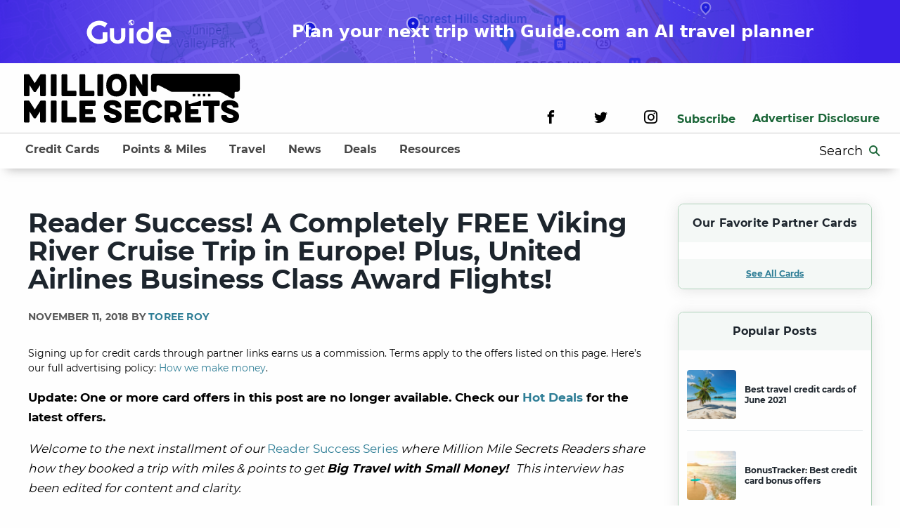

--- FILE ---
content_type: text/html; charset=UTF-8
request_url: https://millionmilesecrets.com/inspiration/reader-success-a-completely-free-viking-river-cruise-trip-in-europe-plus-united-airlines-business-class-award-flights/
body_size: 24647
content:
<!doctype html> <!--[if lt IE 9]><html class="no-js no-svg ie lt-ie9 lt-ie8 lt-ie7" lang="en-US"> <![endif]--> <!--[if IE 9]><html class="no-js no-svg ie ie9 lt-ie9 lt-ie8" lang="en-US"> <![endif]--> <!--[if gt IE 9]><!--><html class="no-js no-svg" lang="en-US"> <!--<![endif]--><head><meta charset="UTF-8"/><meta http-equiv="X-UA-Compatible" content="IE=edge"><meta name="viewport" content="width=device-width, initial-scale=1"><meta name="pocket-site-verification" content="67e632b8d24f8006f492b61f98c758"/><link rel="pingback" href="https://millionmilesecrets.com/xmlrpc.php"/><link rel="profile" href="http://gmpg.org/xfn/11"> <script>window['GoogleAnalyticsObject'] = 'ga';
                window['ga'] = window['ga'] || function() {
                    (window['ga'].q = window['ga'].q || []).push(arguments)
                };</script> <link rel="preload" href="https://millionmilesecrets.com/wp-content/themes/mms/assets/fonts/kalam/kalam-v11-latin-700.woff2" as="font" type="font/woff2" crossorigin><link rel="preload" href="https://millionmilesecrets.com/wp-content/themes/mms/assets/fonts/montserrat/montserrat-v15-latin-regular.woff2" as="font" type="font/woff2" crossorigin><link rel="preload" href="https://millionmilesecrets.com/wp-content/themes/mms/assets/fonts/montserrat/montserrat-v15-latin-500.woff2" as="font" type="font/woff2" crossorigin><link rel="preload" href="https://millionmilesecrets.com/wp-content/themes/mms/assets/fonts/montserrat/montserrat-v15-latin-600.woff2" as="font" type="font/woff2" crossorigin><link rel="preload" href="https://millionmilesecrets.com/wp-content/themes/mms/assets/fonts/montserrat/montserrat-v15-latin-700.woff2" as="font" type="font/woff2" crossorigin><link rel="preload" href="https://millionmilesecrets.com/wp-content/themes/mms/assets/fonts/icomoon/fonts/icomoon.woff" as="font" type="font/woff" crossorigin> <script type="text/javascript">(()=>{var e={};e.g=function(){if("object"==typeof globalThis)return globalThis;try{return this||new Function("return this")()}catch(e){if("object"==typeof window)return window}}(),function({ampUrl:n,isCustomizePreview:t,isAmpDevMode:r,noampQueryVarName:o,noampQueryVarValue:s,disabledStorageKey:i,mobileUserAgents:a,regexRegex:c}){if("undefined"==typeof sessionStorage)return;const d=new RegExp(c);if(!a.some((e=>{const n=e.match(d);return!(!n||!new RegExp(n[1],n[2]).test(navigator.userAgent))||navigator.userAgent.includes(e)})))return;e.g.addEventListener("DOMContentLoaded",(()=>{const e=document.getElementById("amp-mobile-version-switcher");if(!e)return;e.hidden=!1;const n=e.querySelector("a[href]");n&&n.addEventListener("click",(()=>{sessionStorage.removeItem(i)}))}));const g=r&&["paired-browsing-non-amp","paired-browsing-amp"].includes(window.name);if(sessionStorage.getItem(i)||t||g)return;const u=new URL(location.href),m=new URL(n);m.hash=u.hash,u.searchParams.has(o)&&s===u.searchParams.get(o)?sessionStorage.setItem(i,"1"):m.href!==u.href&&(window.stop(),location.replace(m.href))}({"ampUrl":"https:\/\/millionmilesecrets.com\/inspiration\/reader-success-a-completely-free-viking-river-cruise-trip-in-europe-plus-united-airlines-business-class-award-flights\/?amp=1","noampQueryVarName":"noamp","noampQueryVarValue":"mobile","disabledStorageKey":"amp_mobile_redirect_disabled","mobileUserAgents":["Mobile","Android","Silk\/","Kindle","BlackBerry","Opera Mini","Opera Mobi"],"regexRegex":"^\\\/((?:.|\\n)+)\\\/([i]*)$","isCustomizePreview":false,"isAmpDevMode":false})})();</script> <meta name='robots' content='index, follow, max-image-preview:large, max-snippet:-1, max-video-preview:-1' /> <!-- This site is optimized with the Yoast SEO plugin v20.8 - https://yoast.com/wordpress/plugins/seo/ --><link media="all" href="https://millionmilesecrets.com/wp-content/cache/autoptimize/css/autoptimize_de547763c7d7558e904c358facdb6c09.css" rel="stylesheet"><title>Reader Success! A Completely FREE Viking River Cruise Trip in Europe! Plus, United Airlines Business Class Award Flights! | Million Mile Secrets</title><meta name="description" content="Julie is our newest success story. Read on as she shares how she saved over $4,300 flying Business Class to Europe!" /><link rel="canonical" href="https://millionmilesecrets.com/inspiration/reader-success-a-completely-free-viking-river-cruise-trip-in-europe-plus-united-airlines-business-class-award-flights/" /><meta property="og:locale" content="en_US" /><meta property="og:type" content="article" /><meta property="og:title" content="Reader Success! A Completely FREE Viking River Cruise Trip in Europe! Plus, United Airlines Business Class Award Flights!" /><meta property="og:description" content="Reader Julie takes us along her week-long trip to Europe, flying Business Class, learning about the local culture, and experiencing a Viking River Cruise. All while saving over $4,300 in flights and hotels thanks to miles and points!" /><meta property="og:url" content="https://millionmilesecrets.com/inspiration/reader-success-a-completely-free-viking-river-cruise-trip-in-europe-plus-united-airlines-business-class-award-flights/" /><meta property="og:site_name" content="Million Mile Secrets" /><meta property="article:publisher" content="https://www.facebook.com/MillionMileSecrets/" /><meta property="article:published_time" content="2018-11-11T10:00:07+00:00" /><meta property="article:modified_time" content="2020-08-22T21:57:26+00:00" /><meta property="og:image" content="https://millionmilesecrets.com/wp-content/uploads/1-28.jpg" /><meta property="og:image:width" content="1600" /><meta property="og:image:height" content="1200" /><meta property="og:image:type" content="image/jpeg" /><meta name="author" content="Toree Roy" /><meta name="twitter:card" content="summary_large_image" /><meta name="twitter:creator" content="@MilMileSecrets" /><meta name="twitter:site" content="@MilMileSecrets" /><meta name="twitter:label1" content="Written by" /><meta name="twitter:data1" content="Toree Roy" /><meta name="twitter:label2" content="Est. reading time" /><meta name="twitter:data2" content="6 minutes" /> <script type="application/ld+json" class="yoast-schema-graph">{"@context":"https://schema.org","@graph":[{"@type":["Article","NewsArticle"],"@id":"https://millionmilesecrets.com/inspiration/reader-success-a-completely-free-viking-river-cruise-trip-in-europe-plus-united-airlines-business-class-award-flights/#article","isPartOf":{"@id":"https://millionmilesecrets.com/inspiration/reader-success-a-completely-free-viking-river-cruise-trip-in-europe-plus-united-airlines-business-class-award-flights/"},"author":{"name":"Toree Roy","@id":"https://millionmilesecrets.com/#/schema/person/4e6b1cea7ed95c84ce0347c20ba95fc8"},"headline":"Reader Success! A Completely FREE Viking River Cruise Trip in Europe! Plus, United Airlines Business Class Award Flights!","datePublished":"2018-11-11T10:00:07+00:00","dateModified":"2020-08-22T21:57:26+00:00","mainEntityOfPage":{"@id":"https://millionmilesecrets.com/inspiration/reader-success-a-completely-free-viking-river-cruise-trip-in-europe-plus-united-airlines-business-class-award-flights/"},"wordCount":1213,"commentCount":1,"publisher":{"@id":"https://millionmilesecrets.com/#organization"},"image":{"@id":"https://millionmilesecrets.com/inspiration/reader-success-a-completely-free-viking-river-cruise-trip-in-europe-plus-united-airlines-business-class-award-flights/#primaryimage"},"thumbnailUrl":"https://millionmilesecrets.com/wp-content/uploads/1-28.jpg","keywords":["Airline","United"],"articleSection":["Inspiration"],"inLanguage":"en-US","potentialAction":[{"@type":"CommentAction","name":"Comment","target":["https://millionmilesecrets.com/inspiration/reader-success-a-completely-free-viking-river-cruise-trip-in-europe-plus-united-airlines-business-class-award-flights/#respond"]}],"copyrightYear":"2018","copyrightHolder":{"@id":"https://millionmilesecrets.com/#organization"}},{"@type":"ImageObject","inLanguage":"en-US","@id":"https://millionmilesecrets.com/inspiration/reader-success-a-completely-free-viking-river-cruise-trip-in-europe-plus-united-airlines-business-class-award-flights/#primaryimage","url":"https://millionmilesecrets.com/wp-content/uploads/1-28.jpg","contentUrl":"https://millionmilesecrets.com/wp-content/uploads/1-28.jpg","width":1600,"height":1200,"caption":"This was the first stop on way to Brasnov and Bran Castle. This castle reminded me of Disneyland for some reason."},{"@type":"BreadcrumbList","@id":"https://millionmilesecrets.com/inspiration/reader-success-a-completely-free-viking-river-cruise-trip-in-europe-plus-united-airlines-business-class-award-flights/#breadcrumb","itemListElement":[{"@type":"ListItem","position":1,"name":"Home","item":"https://millionmilesecrets.com/"},{"@type":"ListItem","position":2,"name":"Reader Success! A Completely FREE Viking River Cruise Trip in Europe! Plus, United Airlines Business Class Award Flights!"}]},{"@type":"WebSite","@id":"https://millionmilesecrets.com/#website","url":"https://millionmilesecrets.com/","name":"Million Mile Secrets","description":"","publisher":{"@id":"https://millionmilesecrets.com/#organization"},"potentialAction":[{"@type":"SearchAction","target":{"@type":"EntryPoint","urlTemplate":"https://millionmilesecrets.com/?s={search_term_string}"},"query-input":"required name=search_term_string"}],"inLanguage":"en-US"},{"@type":"Organization","@id":"https://millionmilesecrets.com/#organization","name":"Million Mile Secrets","url":"https://millionmilesecrets.com/","logo":{"@type":"ImageObject","inLanguage":"en-US","@id":"https://millionmilesecrets.com/#/schema/logo/image/","url":"https://millionmilesecrets.com/wp-content/uploads/2020/08/mms-icon-green.svg","contentUrl":"https://millionmilesecrets.com/wp-content/uploads/2020/08/mms-icon-green.svg","width":"1024","height":"1024","caption":"Million Mile Secrets"},"image":{"@id":"https://millionmilesecrets.com/#/schema/logo/image/"},"sameAs":["https://www.facebook.com/MillionMileSecrets/","https://twitter.com/MilMileSecrets"]}]}</script> <!-- / Yoast SEO plugin. --><link rel="alternate" type="application/rss+xml" title="Million Mile Secrets &raquo; Feed" href="https://millionmilesecrets.com/feed/" /><link rel="alternate" type="application/rss+xml" title="Million Mile Secrets &raquo; Comments Feed" href="https://millionmilesecrets.com/comments/feed/" /><link rel="alternate" type="application/rss+xml" title="Million Mile Secrets &raquo; Reader Success! A Completely FREE Viking River Cruise Trip in Europe! Plus, United Airlines Business Class Award Flights! Comments Feed" href="https://millionmilesecrets.com/inspiration/reader-success-a-completely-free-viking-river-cruise-trip-in-europe-plus-united-airlines-business-class-award-flights/feed/" /><link rel="https://api.w.org/" href="https://millionmilesecrets.com/wp-json/" /><link rel="alternate" type="application/json" href="https://millionmilesecrets.com/wp-json/wp/v2/posts/523137" /><link rel="EditURI" type="application/rsd+xml" title="RSD" href="https://millionmilesecrets.com/xmlrpc.php?rsd" /><link rel="wlwmanifest" type="application/wlwmanifest+xml" href="https://millionmilesecrets.com/wp-includes/wlwmanifest.xml" /><link rel='shortlink' href='https://millionmilesecrets.com/?p=523137' /><link rel="alternate" type="application/json+oembed" href="https://millionmilesecrets.com/wp-json/oembed/1.0/embed?url=https%3A%2F%2Fmillionmilesecrets.com%2Finspiration%2Freader-success-a-completely-free-viking-river-cruise-trip-in-europe-plus-united-airlines-business-class-award-flights%2F" /><link rel="alternate" type="text/xml+oembed" href="https://millionmilesecrets.com/wp-json/oembed/1.0/embed?url=https%3A%2F%2Fmillionmilesecrets.com%2Finspiration%2Freader-success-a-completely-free-viking-river-cruise-trip-in-europe-plus-united-airlines-business-class-award-flights%2F&#038;format=xml" /><link rel="alternate" type="text/html" media="only screen and (max-width: 640px)" href="https://millionmilesecrets.com/inspiration/reader-success-a-completely-free-viking-river-cruise-trip-in-europe-plus-united-airlines-business-class-award-flights/?amp=1"><script type="application/ld+json">{"@context":"https:\/\/schema.org","@type":"NewsArticle","headline":"Reader Success! A Completely FREE Viking River Cruise Trip in Europe! Plus, United Airlines Business Class Award Flights!","url":"http:\/\/millionmilesecrets.com\/inspiration\/reader-success-a-completely-free-viking-river-cruise-trip-in-europe-plus-united-airlines-business-class-award-flights\/","mainEntityOfPage":{"@type":"WebPage","@id":"http:\/\/millionmilesecrets.com\/inspiration\/reader-success-a-completely-free-viking-river-cruise-trip-in-europe-plus-united-airlines-business-class-award-flights\/"},"thumbnailUrl":"https:\/\/millionmilesecrets.com\/wp-content\/uploads\/1-28-150x150.jpg","image":{"@type":"ImageObject","url":"https:\/\/millionmilesecrets.com\/wp-content\/uploads\/1-28.jpg"},"articleSection":"Inspiration","author":[{"@type":"Person","name":"Toree Roy"}],"creator":["Toree Roy"],"publisher":{"@type":"Organization","name":"Million Mile Secrets","logo":"https:\/\/millionmilesecrets.com\/wp-content\/uploads\/2020\/08\/mms-icon-green.svg"},"keywords":["airline","united"],"dateCreated":"2018-11-11T10:00:07Z","datePublished":"2018-11-11T10:00:07Z","dateModified":"2020-08-22T21:57:26Z"}</script><link rel="amphtml" href="https://millionmilesecrets.com/inspiration/reader-success-a-completely-free-viking-river-cruise-trip-in-europe-plus-united-airlines-business-class-award-flights/?amp=1"><link rel="icon" href="https://millionmilesecrets.com/wp-content/uploads/2020/08/mms-icon-green.svg" sizes="32x32" /><link rel="icon" href="https://millionmilesecrets.com/wp-content/uploads/2020/08/mms-icon-green.svg" sizes="192x192" /><link rel="apple-touch-icon" href="https://millionmilesecrets.com/wp-content/uploads/2020/08/mms-icon-green.svg" /><meta name="msapplication-TileImage" content="https://millionmilesecrets.com/wp-content/uploads/2020/08/mms-icon-green.svg" /> <!-- Google Tag Manager --> <script>(function(w,d,s,l,i){w[l]=w[l]||[];w[l].push({'gtm.start':
new Date().getTime(),event:'gtm.js'});var f=d.getElementsByTagName(s)[0],
j=d.createElement(s),dl=l!='dataLayer'?'&l='+l:'';j.async=true;j.src=
'https://www.googletagmanager.com/gtm.js?id='+i+dl;f.parentNode.insertBefore(j,f);
})(window,document,'script','dataLayer','GTM-WT4BXJ3');</script> <!-- End Google Tag Manager --> <script>!function(co,h,e,s,i,o,n){var d='documentElement';var a='className';h[d][a]+=' preampjs fusejs';
    n.k=e;co._Cohesion=n;co._Preamp={k:s,start:new Date};co._Fuse={k:i};co._Tagular={k:o};
    [e,s,i,o].map(function(x){co[x]=co[x]||function(){(co[x].q=co[x].q||[]).push([].slice.call(arguments))}});
    h.addEventListener('DOMContentLoaded',function(){co.setTimeout(function(){
    var u=h[d][a];h[d][a]=u.replace(/ ?preampjs| ?fusejs/g,'')},3e3);
    co._Preamp.docReady=co._Fuse.docReady=!0});var z=h.createElement('script');
    z.async=1;z.src='https://cdn.cohesionapps.com/cohesion/cohesion-latest.min.js';h.head.appendChild(z);}
    (window,document,'cohesion','preamp','fuse','tagular',{
        tagular: {writeKey:'wk_1oyidiNbRMbuTsic7j0TA8es23B',
                sourceKey:'src_1NT28oE43cTjnfqaYLVKraqLXIV',
                apiVersion:'v2/t'        },            preamp: {
                siteId: '2hvknHEULK1t1B2YKxWJdp'
            }
            })</script> <script>if (typeof window.cohesion === 'function') {
        cohesion('ready', function() {
            // Send the Google Analytics client ID to Cohesion
            ga(function() {
                var clientId = ga.getAll()[0].get('clientId');
                if (clientId) {
                    tagular('beam', {
                        '@type': 'redventures.usertracking.v1.PartnerAliasCaptured',
                        aliasName: 'ga_client_id',
                        value: clientId
                    });
                }
            });
            // If an AMP linker query string param is present, send the AMP client ID to Cohesion
            var linker = /_amp_linker=([^&#]*)/.exec(window.location.search);
            if (linker) {
                var params = linker[1].split('*');
                for (var i = 2; i < params.length; i += 2) {
                    var key = params[i];
                    if (key === 'id') {
                        var encodedValue = params[i + 1];
                        var value = atob(encodedValue.replace(/_/g, '/').replace(/-/g, '+').replace(/\./g, '='));
                        tagular('beam', {
                            '@type': 'redventures.usertracking.v1.PartnerAliasCaptured',
                            aliasName: 'amp_client_id',
                            value: value
                        });
                        break;
                    }
                }
            }
        });
    }</script> <!-- Hotjar Tracking Code for https://millionmilesecrets.com/ --> <script>(function(h,o,t,j,a,r){
            h.hj=h.hj||function(){(h.hj.q=h.hj.q||[]).push(arguments)};
            h._hjSettings={hjid:1853520,hjsv:6};
            a=o.getElementsByTagName('head')[0];
            r=o.createElement('script');r.async=1;
            r.src=t+h._hjSettings.hjid+j+h._hjSettings.hjsv;
            a.appendChild(r);
        })(window,document,'https://static.hotjar.com/c/hotjar-','.js?sv=');</script> <!-- Global site tag (gtag.js) - Google Analytics --> <script async src="https://www.googletagmanager.com/gtag/js?id=G-NMK389HVE6"></script> <script>window.dataLayer = window.dataLayer || [];
  function gtag(){dataLayer.push(arguments);}
  gtag('js', new Date());

  gtag('config', 'G-NMK389HVE6');</script> <!-- OneTrust Cookies Consent Notice start for millionmilesecrets.com --> <script src="https://cdn.cookielaw.org/scripttemplates/otSDKStub.js"  type="text/javascript" charset="UTF-8" data-domain-script="8562d8a8-eb54-405b-bfc7-6f1194cf1e49-test" ></script> <script type="text/javascript">function OptanonWrapper() { }</script> <!-- OneTrust Cookies Consent Notice end for millionmilesecrets.com --> <script>// defines function that will grab the cookie value
    function getCookie(name) {
    var value = "; " + document.cookie;
    var parts = value.split("; " + name + "=");
    if (parts.length >= 2) // >= accounts for multiple cookies of the same name
        return parts.pop().split(";").shift();
    }
    
    // Add all required cookie group IDs to the following array
    var groupID = ['C0004', 'C0005']; // e.g. C0004 = targeting cookie, C0005 = social cookie
    var domain = ".millionmilesecrets.com"; // must match the cookie domain
    var date = new Date();
    date.setTime(date.getTime()+(365*24*60*60*1000));
    var expires = "; expires="+date.toGMTString();

    var cookieName = "OptanonConsent";
    var cookie = getCookie(cookieName);
    // console.log("cookie:", cookie);

    // Update Targeting function to set values in cookie and banner
    function updateTargeting(ID) {
        for (var i = 0; i < ID.length; i++) {
            // Cookie value update (set to false)
            cookie = cookie.replace('%2C' + ID[i] + '%3A1', '%2C' + ID[i] + '%3A0');

            // Callback for cookie banner to disable value(s)
            OneTrust.UpdateConsent('Category', `${ID[i]}:0`);
        }
        document.cookie = cookieName + "=" + cookie + expires + ";path=/; Samesite=Lax; domain=" + domain + ";";
    }

    // Event Listener on form submission
    window.addEventListener("message", function(event) {
        // console.log("Event origin: ", event.origin);
        if (["https://privacyportal.onetrust.com", "https://privacyportal-cdn.onetrust.com"].includes(event.origin)) {
        	updateTargeting(groupID);
        }
    });</script> </head><body class="post-template-default single single-post postid-523137 single-format-standard" data-template="base.twig"><!-- Google Tag Manager (noscript) --> <noscript><iframe src="https://www.googletagmanager.com/ns.html?id=GTM-WT4BXJ3"
height="0" width="0" style="display:none;visibility:hidden"></iframe></noscript> <!-- End Google Tag Manager (noscript) --> <a class="skip-link screen-reader-text" href="#content">Skip to content</a> <a class="guide-banner" href="https://www.guide.com/"><div class="guide-banner__logo guide-banner__desktopFlex"> <svg width="121" height="35" viewBox="0 0 121 35" fill="none" xmlns="http://www.w3.org/2000/svg"> <path d="M44.2528 34.2209C41.9767 34.2209 40.0216 33.7851 38.3875 32.9136C36.7534 32.0421 35.4986 30.8755 34.6232 29.4136C33.777 27.9517 33.3539 26.3352 33.3539 24.5641V12.2085H39.3505V24.5641C39.3505 25.4356 39.5693 26.2368 40.007 26.9678C40.4448 27.6706 41.0284 28.2328 41.7579 28.6545C42.5166 29.0762 43.3482 29.2871 44.2528 29.2871C45.1574 29.2871 45.9745 29.0762 46.704 28.6545C47.4627 28.2328 48.0609 27.6706 48.4986 26.9678C48.9363 26.2368 49.1552 25.4356 49.1552 24.5641V12.2085H55.1518V24.5641C55.1518 26.3352 54.7141 27.9517 53.8386 29.4136C52.9924 30.8755 51.7522 32.0421 50.1181 32.9136C48.5132 33.7851 46.5581 34.2209 44.2528 34.2209Z" fill="white"/> <path d="M60.8389 33.7149V12.2085H66.8793V33.7149H60.8389Z" fill="white"/> <path d="M82.9696 34.2209C81.102 34.2209 79.4241 33.9398 77.9359 33.3775C76.4769 32.7871 75.2513 31.9718 74.2591 30.9317C73.267 29.8634 72.5083 28.6264 71.983 27.2208C71.4578 25.787 71.1952 24.2268 71.1952 22.54C71.1952 20.4034 71.6329 18.5339 72.5083 16.9315C73.4129 15.3009 74.6677 14.0218 76.2726 13.0941C77.9067 12.1663 79.8034 11.7025 81.9628 11.7025C82.8966 11.7025 83.7866 11.829 84.6328 12.082C85.5082 12.335 86.2961 12.7005 86.9965 13.1784C87.6968 13.6563 88.2658 14.2186 88.7035 14.8652H88.7473V2.93126H94.7439V22.54C94.7439 24.9015 94.2624 26.9678 93.2995 28.7389C92.3365 30.4819 90.9796 31.8313 89.2288 32.7871C87.4779 33.743 85.3915 34.2209 82.9696 34.2209ZM82.9696 29.2871C84.166 29.2871 85.1873 29.0059 86.0335 28.4437C86.8797 27.8814 87.5217 27.1224 87.9594 26.1665C88.4263 25.2107 88.6598 24.1424 88.6598 22.9617C88.6598 21.7809 88.4263 20.7126 87.9594 19.7568C87.5217 18.801 86.8797 18.0419 86.0335 17.4797C85.1873 16.9174 84.166 16.6363 82.9696 16.6363C81.8023 16.6363 80.781 16.9174 79.9056 17.4797C79.0593 18.0419 78.4028 18.801 77.9359 19.7568C77.4982 20.7126 77.2793 21.7809 77.2793 22.9617C77.2793 24.1424 77.4982 25.2107 77.9359 26.1665C78.4028 27.1224 79.0593 27.8814 79.9056 28.4437C80.781 29.0059 81.8023 29.2871 82.9696 29.2871Z" fill="white"/> <path d="M111.456 33.7149C108.917 33.7149 106.7 33.251 104.803 32.3233C102.935 31.3674 101.476 30.0742 100.426 28.4437C99.4046 26.8131 98.8939 24.9858 98.8939 22.9617C98.8939 20.6845 99.3754 18.7026 100.338 17.0158C101.301 15.329 102.614 14.0218 104.278 13.0941C105.941 12.1663 107.823 11.7025 109.924 11.7025C112.434 11.7025 114.462 12.2085 116.008 13.2206C117.584 14.2326 118.737 15.5961 119.466 17.311C120.196 18.9978 120.561 20.8813 120.561 22.9617C120.561 23.2428 120.546 23.5802 120.517 23.9737C120.488 24.3392 120.444 24.6203 120.385 24.8171H105.284C105.518 25.6886 105.912 26.4196 106.466 27.0099C107.05 27.6003 107.765 28.0501 108.611 28.3594C109.486 28.6405 110.464 28.781 111.544 28.781H117.759V33.7149H111.456ZM105.241 20.9376H114.564C114.506 20.4034 114.403 19.9114 114.257 19.4616C114.112 18.9837 113.907 18.562 113.645 18.1965C113.382 17.8311 113.076 17.5218 112.726 17.2688C112.375 17.0158 111.967 16.819 111.5 16.6785C111.033 16.5379 110.522 16.4676 109.968 16.4676C109.238 16.4676 108.582 16.5941 107.998 16.8471C107.444 17.1001 106.977 17.4375 106.598 17.8592C106.218 18.2809 105.912 18.7588 105.678 19.2929C105.474 19.8271 105.328 20.3753 105.241 20.9376Z" fill="white"/> <path d="M63.7957 8.16044C63.23 8.16044 62.6984 8.05702 62.2009 7.85019C61.7034 7.64337 61.2706 7.36267 60.9026 7.00811C60.5345 6.65354 60.2432 6.2366 60.0285 5.75729C59.8138 5.27797 59.7065 4.76582 59.7065 4.22084C59.7065 3.67587 59.8138 3.16372 60.0285 2.6844C60.2432 2.20508 60.5345 1.78814 60.9026 1.43358C61.2706 1.07902 61.7034 0.798322 62.2009 0.591493C62.6984 0.384664 63.23 0.28125 63.7957 0.28125C64.3613 0.28125 64.893 0.384664 65.3905 0.591493C65.888 0.798322 66.3208 1.07902 66.6888 1.43358C67.0568 1.78814 67.3482 2.20508 67.5629 2.6844C67.7775 3.16372 67.8849 3.67587 67.8849 4.22084C67.8849 4.76582 67.7775 5.27797 67.5629 5.75729C67.3482 6.2366 67.0568 6.65354 66.6888 7.00811C66.3208 7.36267 65.888 7.64337 65.3905 7.85019C64.893 8.05702 64.3613 8.16044 63.7957 8.16044ZM63.3868 7.35282V6.5846C63.1618 6.5846 62.9693 6.50745 62.8092 6.35315C62.649 6.19885 62.5689 6.01336 62.5689 5.79668V5.40272L60.6061 3.51172C60.5856 3.6299 60.5669 3.74809 60.5499 3.86628C60.5328 3.98447 60.5243 4.10266 60.5243 4.22084C60.5243 5.01533 60.7952 5.71132 61.337 6.30883C61.8789 6.90633 62.5621 7.25433 63.3868 7.35282ZM66.2083 6.34822C66.3446 6.20377 66.4673 6.04783 66.5763 5.8804C66.6854 5.71296 66.7757 5.53897 66.8473 5.3584C66.9188 5.17784 66.9733 4.99235 67.0108 4.80193C67.0483 4.61152 67.067 4.41782 67.067 4.22084C67.067 3.57738 66.8813 2.98972 66.5099 2.45788C66.1385 1.92603 65.6426 1.54192 65.0224 1.30554V1.46313C65.0224 1.67981 64.9424 1.86529 64.7822 2.0196C64.622 2.1739 64.4295 2.25105 64.2046 2.25105H63.3868V3.03897C63.3868 3.15059 63.3476 3.24415 63.2692 3.31966C63.1908 3.39517 63.0937 3.43292 62.9778 3.43292H62.16V4.22084H64.6135C64.7294 4.22084 64.8265 4.2586 64.9049 4.33411C64.9833 4.40962 65.0224 4.50318 65.0224 4.6148V5.79668H65.4314C65.6086 5.79668 65.7687 5.84757 65.9118 5.94934C66.055 6.05111 66.1538 6.18407 66.2083 6.34822Z" fill="white"/> <path d="M29.6579 30.6483C28.0633 31.9128 26.2853 32.8872 24.324 33.5715C22.3626 34.2409 20.3215 34.5757 18.2007 34.5757C16.5742 34.5757 15.0035 34.3748 13.4886 33.9732C11.9896 33.5864 10.5864 33.036 9.27881 32.3219C7.97123 31.593 6.77528 30.7301 5.69094 29.7334C4.60661 28.7218 3.68173 27.6061 2.91632 26.3862C2.15091 25.1515 1.55293 23.8275 1.12239 22.4143C0.707787 21.001 0.500488 19.5357 0.500488 18.0183C0.500488 16.5009 0.707787 15.0431 1.12239 13.6447C1.55293 12.2463 2.15091 10.9372 2.91632 9.71735C3.68173 8.48262 4.60661 7.36689 5.69094 6.37018C6.77528 5.35859 7.97123 4.49577 9.27881 3.7817C10.5864 3.06764 11.9896 2.51722 13.4886 2.13043C15.0035 1.72877 16.5742 1.52794 18.2007 1.52794C20.3215 1.52794 22.3626 1.8701 24.324 2.55441C26.2853 3.22384 28.0633 4.1908 29.6579 5.45529L26.0701 11.0339C25.0336 10.0521 23.8376 9.28594 22.4822 8.73551C21.1268 8.17021 19.6996 7.88756 18.2007 7.88756C16.7017 7.88756 15.2905 8.15534 13.967 8.69089C12.6594 9.22643 11.5113 9.95537 10.5226 10.8777C9.53395 11.7852 8.75259 12.8563 8.17853 14.091C7.60447 15.3108 7.31744 16.62 7.31744 18.0183C7.31744 19.4316 7.60447 20.7556 8.17853 21.9903C8.75259 23.225 9.53395 24.3036 10.5226 25.2259C11.5113 26.1482 12.6594 26.8772 13.967 27.4127C15.2905 27.9483 16.7017 28.216 18.2007 28.216C19.0617 28.216 19.8989 28.1193 20.7122 27.9259C21.5254 27.7326 22.2988 27.4648 23.0323 27.1226V18.0183H29.6579V30.6483Z" fill="white"/> </svg></div><div class="guide-banner__name guide-banner__mobile guide-banner__text"> Guide.com</div><div class="guide-banner__description"> <span class="guide-banner__text guide-banner__mobile">Plan your next trip with AI</span> <span class="guide-banner__text guide-banner__desktop"> Plan your next trip with Guide.com an AI travel planner</span></div> </a><div class="header__desktop"> <span class="site-logo" role="banner"> <a class="site-logo__link" href="https://millionmilesecrets.com" rel="home" aria-label="Site-logo"> <svg data-name="Layer 1" xmlns="http://www.w3.org/2000/svg" viewBox="0 0 1698.8 387.04"><title>mms-logo-2</title><path d="M275.29,350.25h-28c-2.43,0-6.4,1.22-7.62,4-0.91.91-3,4.25-6.38,9.44-5.8,8.81-16.76,25.57-36.56,57.55-20.4-32-30.76-48.73-36.56-57.55-3.34-5.19-5.47-8.53-6.38-9.44-1.24-2.76-5.19-4-7.62-4h-28a8.34,8.34,0,0,0-7.92,8.23V515.34c0,4,3.95,7.92,7.92,7.92h29.24c5.17,0,7.62-4,7.62-7.92V436.15l32.89,51.47a7.54,7.54,0,0,0,6.4,3.34h4.86a7.56,7.56,0,0,0,6.4-3.34l32.89-51.47v79.19c0,4,2.43,7.92,7.62,7.92h29.24c4,0,7.92-4,7.92-7.92V358.48A8.36,8.36,0,0,0,275.29,350.25Z" transform="translate(-110.2 -346.77)"/><path d="M359.94,350.25H330.7a7.94,7.94,0,0,0-7.9,8.23V515.34a8.06,8.06,0,0,0,7.9,7.92h29.24c5.19,0,7.62-4,7.62-7.92V358.48C367.56,353.92,365.13,350.25,359.94,350.25Z" transform="translate(-110.2 -346.77)"/><path d="M515.59,480.61H451.92V358.48c0-4.56-2.43-8.23-7.6-8.23H415.08a7.94,7.94,0,0,0-7.92,8.23V515.34a8.06,8.06,0,0,0,7.92,7.92H515.59c4,0,8.23-2.76,8.23-7.92V488.83A8.62,8.62,0,0,0,515.59,480.61Z" transform="translate(-110.2 -346.77)"/><path d="M656.6,480.61H593V358.48c0-4.56-2.45-8.23-7.62-8.23H556.09a7.94,7.94,0,0,0-7.92,8.23V515.34a8.07,8.07,0,0,0,7.92,7.92H656.6c4,0,8.23-2.76,8.23-7.92V488.83A8.62,8.62,0,0,0,656.6,480.61Z" transform="translate(-110.2 -346.77)"/><path d="M726.35,350.25H697.11a8,8,0,0,0-7.92,8.23V515.34a8.08,8.08,0,0,0,7.92,7.92h29.24c5.19,0,7.62-4,7.62-7.92V358.48C734,353.92,731.53,350.25,726.35,350.25Z" transform="translate(-110.2 -346.77)"/><path d="M839.64,347.21c-51.77,0-81.32,38.68-81.32,90.76,0,51.77,29.54,88.33,81.32,88.33,52.08,0,81-36.56,81-88.33C920.65,385.9,891.71,347.21,839.64,347.21Zm0,138.28c-26.48,0-36.56-20.71-36.56-47.52,0-26.51,10.07-49.95,36.56-49.95s36.25,23.44,36.25,49.95C875.89,464.78,866.14,485.49,839.64,485.49Z" transform="translate(-110.2 -346.77)"/><path d="M1077.51,350.25h-28.94c-5.17,0-7.9,3.67-7.9,8.23v78c-25.59-41.11-38.38-61.21-45.09-71.87-4-6.1-6.1-9.44-7-10.35-1.22-2.76-5.17-4-7.62-4H953a8.34,8.34,0,0,0-7.92,8.23V515.34c0,4,4,7.92,7.92,7.92h29.24c5.17,0,7.6-4,7.6-7.92V436.15l52.71,83.14a8.36,8.36,0,0,0,7.62,4h27.39c4,0,7.92-4,7.92-7.92V358.48A8.34,8.34,0,0,0,1077.51,350.25Z" transform="translate(-110.2 -346.77)"/><path d="M275.29,557.76h-28c-2.43,0-6.4,1.22-7.62,4-0.91.91-3,4.25-6.38,9.44-5.8,8.84-16.76,25.57-36.56,57.57-20.4-32-30.76-48.73-36.56-57.57-3.34-5.19-5.47-8.53-6.38-9.44-1.24-2.76-5.19-4-7.62-4h-28A8.34,8.34,0,0,0,110.2,566V722.85a8.5,8.5,0,0,0,7.92,7.92h29.24c5.17,0,7.62-4,7.62-7.92V643.66l32.89,51.47a7.5,7.5,0,0,0,6.4,3.37h4.86a7.53,7.53,0,0,0,6.4-3.37l32.89-51.47v79.19c0,4,2.43,7.92,7.62,7.92h29.24c4,0,7.92-4,7.92-7.92V566A8.36,8.36,0,0,0,275.29,557.76Z" transform="translate(-110.2 -346.77)"/><path d="M359.94,557.76H330.7a7.94,7.94,0,0,0-7.9,8.23V722.85a8,8,0,0,0,7.9,7.92h29.24c5.19,0,7.62-4,7.62-7.92V566C367.56,561.43,365.13,557.76,359.94,557.76Z" transform="translate(-110.2 -346.77)"/><path d="M515.59,688.14H451.92V566c0-4.56-2.43-8.23-7.6-8.23H415.08a7.94,7.94,0,0,0-7.92,8.23V722.85a8,8,0,0,0,7.92,7.92H515.59c4,0,8.23-2.73,8.23-7.92V696.37A8.61,8.61,0,0,0,515.59,688.14Z" transform="translate(-110.2 -346.77)"/><path d="M666,600.42a8.62,8.62,0,0,0,8.23-8.23V565.69c0-5.17-4.28-7.92-8.23-7.92H556.09a8.07,8.07,0,0,0-7.92,7.92V722.85a8,8,0,0,0,7.92,7.92H666c4,0,8.23-2.73,8.23-7.92V696.37a8.61,8.61,0,0,0-8.23-8.23H593V664.06h51.77c4,0,8.23-2.73,8.23-7.92V632.39a8.61,8.61,0,0,0-8.23-8.23H593V600.42H666Z" transform="translate(-110.2 -346.77)"/><path d="M784.52,605.28c0-7,6.4-11.87,19.49-11.87,13.7,0,24.36,1.52,27.72,12.48,1.22,4.58,4,8.23,9.14,8.23h27.7a7.68,7.68,0,0,0,7.92-7.92c0-35.32-32-51.47-72.48-51.47-39.9,0-64.28,19.49-64.28,51.16,0,60,96.25,52.71,96.25,77.37,0,11-13.39,11.87-24.66,11.87-10.66,0-22.86-3-26.2-14-1.22-4.58-4-8.23-9.14-8.23H748.27a7.69,7.69,0,0,0-7.92,7.92c0,35.32,30.48,53,71,53,39.59,0,69.44-17,69.44-52.68C880.77,625.38,784.52,626.9,784.52,605.28Z" transform="translate(-110.2 -346.77)"/><path d="M1023,600.42a8.62,8.62,0,0,0,8.23-8.23V565.69c0-5.17-4.28-7.92-8.23-7.92H913.05a8.07,8.07,0,0,0-7.92,7.92V722.85a8,8,0,0,0,7.92,7.92H1023c3.95,0,8.23-2.73,8.23-7.92V696.37a8.61,8.61,0,0,0-8.23-8.23H949.91V664.06h51.77c4,0,8.23-2.73,8.23-7.92V632.39a8.61,8.61,0,0,0-8.23-8.23H949.91V600.42H1023Z" transform="translate(-110.2 -346.77)"/><path d="M1192.95,680.52l-19.8-10.05a8.41,8.41,0,0,0-4-.91c-3.37,0-6.1,1.22-7.62,4-9.44,15.54-22.53,21.62-36.86,21.62-26.48,0-36.53-22.84-36.53-49.64,0-26.48,10.05-52.08,36.53-52.08,14.33,0,27.42,6.1,36.86,21.62,1.52,2.73,4.25,4,7.62,4a8.15,8.15,0,0,0,4-.93l19.8-10.05c2.76-1.52,4-3.95,4-7.29a8.51,8.51,0,0,0-.91-4c-12.5-25.87-36.86-42-71.29-42-51.77,0-81.32,38.68-81.32,90.76,0,51.8,29.54,88.33,81.32,88.33,34.43,0,58.78-16.13,71.29-42a8.41,8.41,0,0,0,.91-4C1196.92,684.47,1195.71,682,1192.95,680.52Z" transform="translate(-110.2 -346.77)"/><path d="M1354.08,625.08v-2.43c0-33.19-22.86-64.88-74.93-64.88h-53a8.38,8.38,0,0,0-6.71,3.67,7.32,7.32,0,0,0-1.22,4.56V722.85a7.39,7.39,0,0,0,1.52,4.28,7.82,7.82,0,0,0,6.4,3.65h29.24a7.07,7.07,0,0,0,6.08-3,9.33,9.33,0,0,0,1.52-4.89V690.27h21.64l15.52,32.58c0.91,1.52,1.82,3,2.73,4.28a7.88,7.88,0,0,0,6.4,3.65h28.33a8.3,8.3,0,0,0,7.92-7.92L1324.84,679C1344.64,666.8,1354.08,646.7,1354.08,625.08Zm-44.78,0c0,12.18-3.34,24.38-30.15,24.38H1263V598.57h16.15c26.81,0,30.15,11.9,30.15,24.07v2.43Z" transform="translate(-110.2 -346.77)"/><path d="M1496.31,600.42a8.62,8.62,0,0,0,8.23-8.23V565.69a7.52,7.52,0,0,0-3.2-6.33,79.38,79.38,0,0,0-8,2.08c-32.33,10.33-74.14,23.51-77.65,23.51-5.77,0-11.52-3-11.52-6.66V561.81c0-2.13-2.73-3.86-6.22-4h-11.55a8.07,8.07,0,0,0-7.92,7.92V722.85a8,8,0,0,0,7.92,7.92h109.95c3.95,0,8.23-2.73,8.23-7.92V696.37a8.61,8.61,0,0,0-8.23-8.23H1423.2V664.06H1475c4,0,8.23-2.73,8.23-7.92V632.39a8.61,8.61,0,0,0-8.23-8.23h-51.8V600.42h73.11Z" transform="translate(-110.2 -346.77)"/><path d="M1642.82,557.76H1526.16a8.34,8.34,0,0,0-7.92,8.23v26.51a7.67,7.67,0,0,0,7.92,7.92h35.95V722.85c0,4,4,7.92,7.9,7.92h29.24c5.19,0,7.62-4,7.62-7.92V600.42h35.95c3.95,0,8.23-2.76,8.23-7.92V566A8.63,8.63,0,0,0,1642.82,557.76Z" transform="translate(-110.2 -346.77)"/><path d="M1706.46,605.28c0-7,6.4-11.87,19.49-11.87,13.7,0,24.38,1.52,27.72,12.48,1.22,4.58,4,8.23,9.14,8.23h27.72a7.67,7.67,0,0,0,7.9-7.92c0-35.32-32-51.47-72.48-51.47-39.9,0-64.28,19.49-64.28,51.16,0,60,96.25,52.71,96.25,77.37,0,11-13.39,11.87-24.66,11.87-10.66,0-22.86-3-26.2-14-1.22-4.58-3.95-8.23-9.14-8.23h-27.72a7.67,7.67,0,0,0-7.9,7.92c0,35.32,30.46,53,71,53,39.59,0,69.44-17,69.44-52.68C1802.71,625.38,1706.46,626.9,1706.46,605.28Z" transform="translate(-110.2 -346.77)"/><path d="M1809,368.27v99.9c0,11.87-9,21.5-20.15,21.5H1775.2a7.9,7.9,0,0,0-7.64,8.16v32.93c0,7.39-8.36,13.35-14.74,13.35-3.9,0-48.18-26.34-84-47a54.64,54.64,0,0,0-27.39-7.41H1277.14a60.64,60.64,0,0,1-17.86-6.36c-38.17-20.69-87.53-47-91.67-47-6.82,0-13.63,6-13.63,13.35v32.93a8.13,8.13,0,0,1-4.14,7.11h-19.19c-11.13,0-20.15-9.63-20.15-21.5v-99.9c0-11.87,9-21.5,20.15-21.5h658.19C1800,346.77,1809,356.4,1809,368.27Z" transform="translate(-110.2 -346.77)"/><rect x="1447.51" y="158.46" width="19.93" height="19.93" rx="1.9" ry="1.9"/><rect x="1407.66" y="158.46" width="19.93" height="19.93" rx="1.9" ry="1.9"/><rect x="1367.8" y="158.46" width="19.93" height="19.93" rx="1.9" ry="1.9"/><rect x="1327.94" y="158.46" width="19.93" height="19.93" rx="1.9" ry="1.9"/></svg> </a> </span><div class="flex-container header-links"><div class="header-social"> <a href="https://www.facebook.com/MillionMileSecrets/" target="_blank" rel="noopener" aria-label="Facebook"><span class="icon-facebook"></span></a> <a href="https://twitter.com/MilMileSecrets" target="_blank" rel="noopener" aria-label="Twitter"><span class="icon-twitter"></span></a> <a href="https://www.instagram.com/millionmilesecrets/" target="_blank" rel="noopener" aria-label="Instagram"><span class="icon-instagram"></span></a> <a class="header-social__subscribe" href="https://millionmilesecrets.com/newsletter-sign-up/" target="_blank">Subscribe</a></div><div class="header__advertiser-disclosure"> <span>Advertiser Disclosure</span><div class="header__disclosure-text"><p>We are an independent publisher. Our reporters create honest, accurate, and objective content to help you make decisions. To support our work, we are paid for providing advertising services. Many, but not all, of the offers and clickable hyperlinks (such as a “Next” button) that appear on this site are from companies that compensate us. The compensation we receive and other factors, such as your location, may impact what ads and links appear on our site, and how, where, and in what order ads and links appear. While we strive to provide a wide range of offers, our site does not include information about every product or service that may be available to you. We strive to keep our information accurate and up-to-date, but some information may not be current. So, your actual offer terms from an advertiser may be different than the offer terms on this site. And the advertised offers may be subject to additional terms and conditions of the advertiser. All information is presented without any warranty or guarantee to you.</p><p>This page may include: credit card ads that we may be paid for (“advertiser listing”); and general information about credit card products (“editorial content”). Many, but not all, of the offers and clickable hyperlinks (such as a “Apply Now” button or “Learn More” button) that appear on this site are from companies that compensate us. When you click on that hyperlink or button, you may be directed to the credit card issuer’s website where you can review the terms and conditions for your selected offer. Each advertiser is responsible for the accuracy and availability of its ad offer details, but we attempt to verify those offer details. We have partnerships with advertisers such as Brex, Capital One, Chase, Citi, Wells Fargo and Discover. We also include editorial content to educate consumers about financial products and services. Some of that content may also contain ads, including links to advertisers’ sites, and we may be paid on those ads or links.</p><p>For more information, please see <a href="https://millionmilesecrets.com/guides/advertising-policy/"><strong><em>How we make money</em></strong></a><strong>.</strong></p></div></div></div></div><header class="header header-default"><div class="header__content"> <span class="site-logo" role="banner"> <a class="site-logo__link" aria-label="Site-logo" href="https://millionmilesecrets.com" rel="home"> <?xml version="1.0" encoding="utf-8"?> <!-- Generator: Adobe Illustrator 21.1.0, SVG Export Plug-In . SVG Version: 6.00 Build 0)  --> <svg version="1.1" id="Layer_1" xmlns="http://www.w3.org/2000/svg" xmlns:xlink="http://www.w3.org/1999/xlink" x="0px" y="0px"
 viewBox="0 0 32 32" style="enable-background:new 0 0 32 32;" xml:space="preserve"> <g> <path class="st0" d="M1.8,22.8v2.6c0,0.6,0.5,1.1,1.1,1.1c0.3,0,4.3-2.1,7.4-3.8c0.7-0.4,1.5-0.6,2.3-0.6h15.9c1,0,1.7-0.8,1.7-1.7
 V8.7c0-1-0.8-1.7-1.7-1.7h-25c-1,0-1.7,0.8-1.7,1.7v11.7L1.8,22.8z"/> </g> <g> <path class="st1" d="M9.3,16.4c-0.1,0-0.2,0-0.2-0.1L8,14.6v2.6c0,0.1-0.1,0.3-0.2,0.3h-1c-0.1,0-0.3-0.1-0.3-0.3v-5.1
 c0-0.1,0.1-0.3,0.3-0.3h0.9c0.1,0,0.2,0,0.2,0.1c0,0,0.1,0.1,0.2,0.3c0.2,0.3,0.5,0.8,1.2,1.9c0.6-1,1-1.6,1.2-1.9
 c0.1-0.2,0.2-0.3,0.2-0.3c0-0.1,0.2-0.1,0.2-0.1H12c0.1,0,0.3,0.1,0.3,0.3v5.1c0,0.1-0.1,0.3-0.3,0.3h-1c-0.2,0-0.2-0.1-0.2-0.3
 v-2.6l-1.1,1.7c0,0.1-0.1,0.1-0.2,0.1H9.3z"/> <path class="st1" d="M16.9,16.4c-0.1,0-0.2,0-0.2-0.1l-1.1-1.7v2.6c0,0.1-0.1,0.3-0.2,0.3h-1c-0.1,0-0.3-0.1-0.3-0.3v-5.1
 c0-0.1,0.1-0.3,0.3-0.3h0.9c0.1,0,0.2,0,0.2,0.1c0,0,0.1,0.1,0.2,0.3c0.2,0.3,0.5,0.8,1.2,1.9c0.6-1,1-1.6,1.2-1.9
 c0.1-0.2,0.2-0.3,0.2-0.3c0-0.1,0.2-0.1,0.2-0.1h0.9c0.1,0,0.3,0.1,0.3,0.3v5.1c0,0.1-0.1,0.3-0.3,0.3h-1c-0.2,0-0.2-0.1-0.2-0.3
 v-2.6l-1.1,1.7c0,0.1-0.1,0.1-0.2,0.1H16.9z"/> <path class="st1" d="M21.4,13.4c0-1,0.8-1.7,2.1-1.7c1.3,0,2.4,0.5,2.4,1.7c0,0.1-0.1,0.3-0.3,0.3h-0.9c-0.2,0-0.3-0.1-0.3-0.3
 C24.3,13,24,13,23.5,13c-0.4,0-0.6,0.2-0.6,0.4c0,0.7,3.1,0.7,3.1,2.5c0,1.2-1,1.7-2.3,1.7c-1.3,0-2.3-0.6-2.3-1.7
 c0-0.1,0.1-0.3,0.3-0.3h0.9c0.2,0,0.3,0.1,0.3,0.3c0.1,0.4,0.5,0.5,0.9,0.5c0.4,0,0.8,0,0.8-0.4C24.5,15.1,21.4,15.3,21.4,13.4z"/> </g> </svg> </a> </span><div class="header__advertiser-disclosure header__advertiser-disclosure--mobile"> <span>Advertiser Disclosure</a><div class="header__disclosure-text"><p>We are an independent publisher. Our reporters create honest, accurate, and objective content to help you make decisions. To support our work, we are paid for providing advertising services. Many, but not all, of the offers and clickable hyperlinks (such as a “Next” button) that appear on this site are from companies that compensate us. The compensation we receive and other factors, such as your location, may impact what ads and links appear on our site, and how, where, and in what order ads and links appear. While we strive to provide a wide range of offers, our site does not include information about every product or service that may be available to you. We strive to keep our information accurate and up-to-date, but some information may not be current. So, your actual offer terms from an advertiser may be different than the offer terms on this site. And the advertised offers may be subject to additional terms and conditions of the advertiser. All information is presented without any warranty or guarantee to you.</p><p>This page may include: credit card ads that we may be paid for (“advertiser listing”); and general information about credit card products (“editorial content”). Many, but not all, of the offers and clickable hyperlinks (such as a “Apply Now” button or “Learn More” button) that appear on this site are from companies that compensate us. When you click on that hyperlink or button, you may be directed to the credit card issuer’s website where you can review the terms and conditions for your selected offer. Each advertiser is responsible for the accuracy and availability of its ad offer details, but we attempt to verify those offer details. We have partnerships with advertisers such as Brex, Capital One, Chase, Citi, Wells Fargo and Discover. We also include editorial content to educate consumers about financial products and services. Some of that content may also contain ads, including links to advertisers’ sites, and we may be paid on those ads or links.</p><p>For more information, please see <a href="https://millionmilesecrets.com/guides/advertising-policy/"><strong><em>How we make money</em></strong></a><strong>.</strong></p></div></div> <button id="nav-icon" class="nav-responsive-icon" aria-controls="nav-main" aria-label="Open site navigation"> <span></span> <span></span> <span></span> </button><nav id="nav-main" class="nav-main" role="navigation"><div class="nav-container"><form id="search-form" class="search-form" role="search" method="get" action="https://millionmilesecrets.com"> <label class="screen-reader-text" for="s">Search for:</label> <input class="search-input" type="text" value="" name="s" id="s" placeholder="Search"> <button id="search-btn" class="search-btn" type="submit" id="searchsubmit" value="Search" placeholder="Search"> <svg width="16" height="16" xmlns="http://www.w3.org/2000/svg"><path d="M6 11A5 5 0 106 1a5 5 0 000 10zm3.393-1.535l4.857 4.75" stroke="#8E2C85" stroke-width="2" fill="none" fill-rule="evenodd" stroke-linecap="round" stroke-linejoin="round"/></svg> </button></form><ul class="menu menu--primary menu--level-1"><li class="menu-item menu-item-type-custom menu-item-object-custom menu-item-611968 menu-item-has-children menu-item--primary menu-item--level-1"> <span class="menu-item__content menu-item__content--heading"> <span class="menu-item__title">Credit Cards</span> </span><ul class="menu menu--primary menu--level-2"><li class="menu-item menu-item-type-post_type menu-item-object-page menu-item-635641 menu-item--primary menu-item--level-2"> <a target="" href="https://millionmilesecrets.com/credit-cards/" class="menu-item__content menu-item__content--link"> <span class="menu-item__title">All about Credit Cards</span> </a></li><li class="menu-item menu-item-type-post_type menu-item-object-page menu-item-611969 menu-item--primary menu-item--level-2"> <a target="" href="https://millionmilesecrets.com/hot-deals/" class="menu-item__content menu-item__content--link"> <span class="menu-item__title">Best Cards</span> </a></li><li class="menu-item menu-item-type-post_type menu-item-object-post menu-item-619014 menu-item--primary menu-item--level-2"> <a target="" href="https://millionmilesecrets.com/reviews/best-credit-cards-for-travel/" class="menu-item__content menu-item__content--link"> <span class="menu-item__title">Travel Cards</span> </a></li><li class="menu-item menu-item-type-post_type menu-item-object-post menu-item-611972 menu-item--primary menu-item--level-2"> <a target="" href="https://millionmilesecrets.com/reviews/best-hotel-credit-card/" class="menu-item__content menu-item__content--link"> <span class="menu-item__title">Hotel Cards</span> </a></li><li class="menu-item menu-item-type-post_type menu-item-object-post menu-item-611973 menu-item--primary menu-item--level-2"> <a target="" href="https://millionmilesecrets.com/guides/best-business-credit-card/" class="menu-item__content menu-item__content--link"> <span class="menu-item__title">Business Cards</span> </a></li><li class="menu-item menu-item-type-post_type menu-item-object-post menu-item-611974 menu-item--primary menu-item--level-2"> <a target="" href="https://millionmilesecrets.com/guides/best-rewards-credit-cards/" class="menu-item__content menu-item__content--link"> <span class="menu-item__title">Rewards Cards</span> </a></li><li class="menu-item menu-item-type-custom menu-item-object-custom menu-item-619064 menu-item--primary menu-item--level-2"> <a target="" href="https://millionmilesecrets.com/guides/best-airline-credit-cards/" class="menu-item__content menu-item__content--link"> <span class="menu-item__title">Airline Cards</span> </a></li><li class="menu-item menu-item-type-custom menu-item-object-custom menu-item-616318 menu-item--primary menu-item--level-2"> <a target="" href="https://millionmilesecrets.com/guides/credit-card-bonus-tracker/" class="menu-item__content menu-item__content--link"> <span class="menu-item__title">Best Card Bonuses</span> </a></li></ul></li><li class="menu-item menu-item-type-custom menu-item-object-custom menu-item-611976 menu-item-has-children menu-item--primary menu-item--level-1"> <span class="menu-item__content menu-item__content--heading"> <span class="menu-item__title">Points & Miles</span> </span><ul class="menu menu--primary menu--level-2"><li class="menu-item menu-item-type-post_type menu-item-object-page menu-item-634428 menu-item--primary menu-item--level-2"> <a target="" href="https://millionmilesecrets.com/points-and-miles/" class="menu-item__content menu-item__content--link"> <span class="menu-item__title">All about Points & Miles</span> </a></li><li class="menu-item menu-item-type-post_type menu-item-object-page menu-item-635114 menu-item--primary menu-item--level-2"> <a target="" href="https://millionmilesecrets.com/points-and-miles-beginners/" class="menu-item__content menu-item__content--link"> <span class="menu-item__title">New to Points & Miles</span> </a></li><li class="menu-item menu-item-type-post_type menu-item-object-post menu-item-611979 menu-item--primary menu-item--level-2"> <a target="" href="https://millionmilesecrets.com/guides/points-miles-value/" class="menu-item__content menu-item__content--link"> <span class="menu-item__title">Points Valuations</span> </a></li><li class="menu-item menu-item-type-custom menu-item-object-custom menu-item-619598 menu-item--primary menu-item--level-2"> <a target="" href="https://millionmilesecrets.com/use-miles/" class="menu-item__content menu-item__content--link"> <span class="menu-item__title">Redeem Points</span> </a></li><li class="menu-item menu-item-type-post_type menu-item-object-post menu-item-611981 menu-item--primary menu-item--level-2"> <a target="" href="https://millionmilesecrets.com/guides/frequent-flyer-miles-and-hotel-rewards-programs/" class="menu-item__content menu-item__content--link"> <span class="menu-item__title">Rewards Guides</span> </a></li><li class="menu-item menu-item-type-custom menu-item-object-custom menu-item-622787 menu-item--primary menu-item--level-2"> <a target="" href="https://millionmilesecrets.com/guides/use-points-miles-vs-cash/" class="menu-item__content menu-item__content--link"> <span class="menu-item__title">Points vs Cash Calculator</span> </a></li><li class="menu-item menu-item-type-post_type menu-item-object-post menu-item-611982 menu-item--primary menu-item--level-2"> <a target="" href="https://millionmilesecrets.com/guides/which-hotel-points-are-the-most-valuable/" class="menu-item__content menu-item__content--link"> <span class="menu-item__title">Hotel Rewards</span> </a></li></ul></li><li class="menu-item menu-item-type-custom menu-item-object-custom menu-item-611984 menu-item-has-children menu-item--primary menu-item--level-1"> <span class="menu-item__content menu-item__content--heading"> <span class="menu-item__title">Travel</span> </span><ul class="menu menu--primary menu--level-2"><li class="menu-item menu-item-type-custom menu-item-object-custom menu-item-615901 menu-item--primary menu-item--level-2"> <a target="" href="https://millionmilesecrets.com/airlines/" class="menu-item__content menu-item__content--link"> <span class="menu-item__title">Airlines</span> </a></li><li class="menu-item menu-item-type-custom menu-item-object-custom menu-item-616310 menu-item--primary menu-item--level-2"> <a target="" href="https://millionmilesecrets.com/hotels/" class="menu-item__content menu-item__content--link"> <span class="menu-item__title">Hotels</span> </a></li><li class="menu-item menu-item-type-taxonomy menu-item-object-category current-post-ancestor current-menu-parent current-post-parent menu-item-611989 menu-item--primary menu-item--level-2"> <a target="" href="https://millionmilesecrets.com/category/inspiration/" class="menu-item__content menu-item__content--link"> <span class="menu-item__title">Inspiration</span> </a></li></ul></li><li class="menu-item menu-item-type-custom menu-item-object-custom menu-item-631585 menu-item--primary menu-item--level-1"> <a target="" href="/category/news/" class="menu-item__content menu-item__content--link"> <span class="menu-item__title">News</span> </a></li><li class="menu-item menu-item-type-post_type menu-item-object-page menu-item-620309 menu-item--primary menu-item--level-1"> <a target="" href="https://millionmilesecrets.com/travel-deals-and-promotions/" class="menu-item__content menu-item__content--link"> <span class="menu-item__title">Deals</span> </a></li><li class="menu-item menu-item-type-custom menu-item-object-custom menu-item-616425 menu-item--primary menu-item--level-1"> <a target="" href="https://millionmilesecrets.com/resources/" class="menu-item__content menu-item__content--link"> <span class="menu-item__title">Resources</span> </a></li></ul><div class="header-social header-social--mobile"> <a class="header-social__links" href="https://www.facebook.com/MillionMileSecrets/" target="_blank" rel="noopener" aria-label="Facebook"><span class="icon-facebook"></span></a> <a class="header-social__links" href="https://twitter.com/MilMileSecrets" target="_blank" rel="noopener" aria-label="Twitter"><span class="icon-twitter"></span></a> <a class="header-social__links" href="https://www.instagram.com/millionmilesecrets/" target="_blank" rel="noopener" aria-label="Instagram"><span class="icon-instagram"></span></a> <a class="header-social__subscribe header-social__links" href="https://millionmilesecrets.com/newsletter-sign-up/" target="_blank">Subscribe</a></div></div></nav></div></header><section id="content" role="main" class="content-wrapper"><div class=""><article class="post post--post" id="post-523137"><div class="post__content-container"><div class="banner hide-mobile"></div><div class="post__layout"><div class="post__content-wrapper"><section class="post__content"><div class="post__body rich-text"><h1 class="post__heading ">Reader Success! A Completely FREE Viking River Cruise Trip in Europe! Plus, United Airlines Business Class Award Flights!</h1><div class="post__meta-info"> <span>November 11, 2018 By <b><a href="https://millionmilesecrets.com/author/troyredventures-com/" target="_blank">Toree Roy</a></b></span></div><p class="post__disclosure-blog"> Signing up for credit cards through partner links earns us a commission. Terms apply to the offers listed on this page. Here’s our full advertising policy: <a href="https://millionmilesecrets.com/guides/advertising-policy/">How we make money</a>.</p><p><strong>Update: One or more card offers in this post are no longer available. Check our </strong><a href="https://millionmilesecrets.com/hot-deals/#td"><strong>Hot Deals</strong></a><strong> for the latest offers.</strong></p><p><em>Welcome to the next installment of our <a href="https://millionmilesecrets.com/category/inspiration/reader-success-stories/?utm_source%3Dgoogle%26utm_medium%3Dorganic%26utm_campaign%3Dredirectsuccess-story/" target="_blank" rel="noopener noreferrer">Reader Success Series</a> where Million Mile Secrets Readers share how they booked a trip with miles &amp; points to get <strong>Big Travel with Small Money!  </strong>This interview has been edited for content and clarity.</em></p><p><strong>Julie</strong> <strong>is</strong> <strong>our newest reader success story</strong> to show folks it’s possible to travel without spending a lot of money.  If you’re planning a vacation, take a look our list of <strong><a href="https://millionmilesecrets.com/reviews/best-credit-cards-for-travel/" target="_blank" rel="noopener noreferrer">top travel credit cards</a></strong> to see how you can book your trip for a fraction of the retail cost!</p><figure id="attachment_523143" aria-describedby="caption-attachment-523143" style="width: 1600px" class="wp-caption aligncenter"><a href="https://millionmilesecrets.com/wp-content/uploads/1-28.jpg"><noscript><img decoding="async" class="wp-image-523143 size-full" title="Julie Success Story" src="https://millionmilesecrets.com/wp-content/uploads/1-28.jpg" alt="Julie Success Story" width="1600" height="1200" srcset="https://millionmilesecrets.com/wp-content/uploads/1-28.jpg 1600w, https://millionmilesecrets.com/wp-content/uploads/1-28-300x225.jpg 300w, https://millionmilesecrets.com/wp-content/uploads/1-28-768x576.jpg 768w, https://millionmilesecrets.com/wp-content/uploads/1-28-600x450.jpg 600w, https://millionmilesecrets.com/wp-content/uploads/1-28-800x600.jpg 800w" sizes="(max-width: 1600px) 100vw, 1600px" /></noscript><img decoding="async" class="lazyload wp-image-523143 size-full" title="Julie Success Story" src='data:image/svg+xml,%3Csvg%20xmlns=%22http://www.w3.org/2000/svg%22%20viewBox=%220%200%201600%201200%22%3E%3C/svg%3E' data-src="https://millionmilesecrets.com/wp-content/uploads/1-28.jpg" alt="Julie Success Story" width="1600" height="1200" data-srcset="https://millionmilesecrets.com/wp-content/uploads/1-28.jpg 1600w, https://millionmilesecrets.com/wp-content/uploads/1-28-300x225.jpg 300w, https://millionmilesecrets.com/wp-content/uploads/1-28-768x576.jpg 768w, https://millionmilesecrets.com/wp-content/uploads/1-28-600x450.jpg 600w, https://millionmilesecrets.com/wp-content/uploads/1-28-800x600.jpg 800w" data-sizes="(max-width: 1600px) 100vw, 1600px" /></a><figcaption id="caption-attachment-523143" class="wp-caption-text">Our First Stop on Our Way to Brasnov and Bran Castle. This Castle Reminded Me of Disneyland for Some Reason</figcaption></figure><h4 class="wp-block-heading">1.&nbsp;&nbsp; What’s your name and how long have you been involved in the miles &amp; points hobby?</h4><p>My name is Julie, and I’ve been involved in miles and points for around 7 years now!</p><h4 class="wp-block-heading">2.&nbsp;&nbsp; What was the goal of your trip?</h4><p>For this trip, I decided to make another trek down to Europe.&nbsp; Although I have traveled to Europe many times in the past, I wanted to explore a new region this time around.&nbsp; I ended up taking a Viking River cruise to Eastern Europe from Budapest to Bucharest.</p><figure id="attachment_523138" aria-describedby="caption-attachment-523138" style="width: 900px" class="wp-caption aligncenter"><a href="https://millionmilesecrets.com/wp-content/uploads/2-25.jpg"><noscript><img decoding="async" class="wp-image-523138 size-full" title="Julie Success Story" src="https://millionmilesecrets.com/wp-content/uploads/2-25.jpg" alt="Julie Success Story" width="900" height="1200" srcset="https://millionmilesecrets.com/wp-content/uploads/2-25.jpg 900w, https://millionmilesecrets.com/wp-content/uploads/2-25-225x300.jpg 225w, https://millionmilesecrets.com/wp-content/uploads/2-25-768x1024.jpg 768w, https://millionmilesecrets.com/wp-content/uploads/2-25-450x600.jpg 450w, https://millionmilesecrets.com/wp-content/uploads/2-25-800x1067.jpg 800w" sizes="(max-width: 900px) 100vw, 900px" /></noscript><img decoding="async" class="lazyload wp-image-523138 size-full" title="Julie Success Story" src='data:image/svg+xml,%3Csvg%20xmlns=%22http://www.w3.org/2000/svg%22%20viewBox=%220%200%20900%201200%22%3E%3C/svg%3E' data-src="https://millionmilesecrets.com/wp-content/uploads/2-25.jpg" alt="Julie Success Story" width="900" height="1200" data-srcset="https://millionmilesecrets.com/wp-content/uploads/2-25.jpg 900w, https://millionmilesecrets.com/wp-content/uploads/2-25-225x300.jpg 225w, https://millionmilesecrets.com/wp-content/uploads/2-25-768x1024.jpg 768w, https://millionmilesecrets.com/wp-content/uploads/2-25-450x600.jpg 450w, https://millionmilesecrets.com/wp-content/uploads/2-25-800x1067.jpg 800w" data-sizes="(max-width: 900px) 100vw, 900px" /></a><figcaption id="caption-attachment-523138" class="wp-caption-text">Passing by This Absolutely Took My Breath Away!&nbsp; How This Was Accomplished in This Location Was Absolutely Stunning</figcaption></figure><h4 class="wp-block-heading">3.&nbsp;&nbsp; How long did you collect miles and points for your trip?</h4><p>It only took me roughly 1 year to earn enough miles and points for this trip.</p><h4 class="wp-block-heading">4.&nbsp;&nbsp; Which points did you save to take&nbsp;your trip?</h4><p>I used primarily United Airlines miles, Hilton points, and some perks I received through the Viking River Cruise referral program.</p><p>For my flights, I was able to redeem United Airlines miles to fly Business Class to Europe.  This was largely due to earning <strong>50,000 United Airlines miles</strong> after applying for the <strong>United MileagePlus® Explorer Business Card</strong> and meeting the minimum spending requirements, as well as a limited-time promotion where I was able to purchase United Airlines miles with a 100% bonus.</p><p>For hotels, I redeemed Hilton points for 2 nights at the Hilton Budapest, and 3 nights at the Athenee Palace Hilton Bucharest Hotel.</p><p>My Viking River Cruise also ended up being completely <strong>free of charge</strong> because I met the requirements for their referral program, which basically stated that if I had at least 13 qualified referrals in the same calendar year, I would then be eligible for a free river cruise for myself!</p><figure id="attachment_523139" aria-describedby="caption-attachment-523139" style="width: 1600px" class="wp-caption aligncenter"><a href="https://millionmilesecrets.com/wp-content/uploads/3-27.jpg"><noscript><img decoding="async" class="wp-image-523139 size-full" title="Julie Success Story" src="https://millionmilesecrets.com/wp-content/uploads/3-27.jpg" alt="Julie Success Story" width="1600" height="1200" srcset="https://millionmilesecrets.com/wp-content/uploads/3-27.jpg 1600w, https://millionmilesecrets.com/wp-content/uploads/3-27-300x225.jpg 300w, https://millionmilesecrets.com/wp-content/uploads/3-27-768x576.jpg 768w, https://millionmilesecrets.com/wp-content/uploads/3-27-600x450.jpg 600w, https://millionmilesecrets.com/wp-content/uploads/3-27-800x600.jpg 800w" sizes="(max-width: 1600px) 100vw, 1600px" /></noscript><img decoding="async" class="lazyload wp-image-523139 size-full" title="Julie Success Story" src='data:image/svg+xml,%3Csvg%20xmlns=%22http://www.w3.org/2000/svg%22%20viewBox=%220%200%201600%201200%22%3E%3C/svg%3E' data-src="https://millionmilesecrets.com/wp-content/uploads/3-27.jpg" alt="Julie Success Story" width="1600" height="1200" data-srcset="https://millionmilesecrets.com/wp-content/uploads/3-27.jpg 1600w, https://millionmilesecrets.com/wp-content/uploads/3-27-300x225.jpg 300w, https://millionmilesecrets.com/wp-content/uploads/3-27-768x576.jpg 768w, https://millionmilesecrets.com/wp-content/uploads/3-27-600x450.jpg 600w, https://millionmilesecrets.com/wp-content/uploads/3-27-800x600.jpg 800w" data-sizes="(max-width: 1600px) 100vw, 1600px" /></a><figcaption id="caption-attachment-523139" class="wp-caption-text">We Had Such a Great Time at the Farm Watching the Riders!</figcaption></figure><h4 class="wp-block-heading">5.&nbsp;&nbsp; Which cards would you recommend to open for a trip like yours?</h4><p>I would recommend the <strong>United MileagePlus® Explorer Business Card</strong>, <strong>The Hilton Honors American Express Business Card</strong>, and the <strong>Hilton Honors American Express Card</strong>.</p><p>I live very close to a United Airlines hub so I’m able to make great use of my United Airlines miles, and the Hilton AMEX cards will always have a spot in my wallet because of perks like <a href="https://millionmilesecrets.com/reviews/hilton-gold-status/">complimentary hotel elite status</a>, which means I can almost always count on a free breakfast included with my hotel stay!</p><h4 class="wp-block-heading">6.&nbsp;&nbsp; How did you search and find the award flights?</h4><p>The flights were booked on pretty short notice because I was waiting to receive my award for the Viking River Cruise.</p><p>Once I received the award certificate though, I just used United Airlines&#8217; website to search for available award seats, and was fortunate enough to find Business Class award seats!</p><figure id="attachment_523140" aria-describedby="caption-attachment-523140" style="width: 900px" class="wp-caption aligncenter"><a href="https://millionmilesecrets.com/wp-content/uploads/4-24.jpg"><noscript><img decoding="async" class="wp-image-523140 size-full" title="Julie Success Story" src="https://millionmilesecrets.com/wp-content/uploads/4-24.jpg" alt="Julie Success Story" width="900" height="1200" srcset="https://millionmilesecrets.com/wp-content/uploads/4-24.jpg 900w, https://millionmilesecrets.com/wp-content/uploads/4-24-225x300.jpg 225w, https://millionmilesecrets.com/wp-content/uploads/4-24-768x1024.jpg 768w, https://millionmilesecrets.com/wp-content/uploads/4-24-450x600.jpg 450w, https://millionmilesecrets.com/wp-content/uploads/4-24-800x1067.jpg 800w" sizes="(max-width: 900px) 100vw, 900px" /></noscript><img decoding="async" class="lazyload wp-image-523140 size-full" title="Julie Success Story" src='data:image/svg+xml,%3Csvg%20xmlns=%22http://www.w3.org/2000/svg%22%20viewBox=%220%200%20900%201200%22%3E%3C/svg%3E' data-src="https://millionmilesecrets.com/wp-content/uploads/4-24.jpg" alt="Julie Success Story" width="900" height="1200" data-srcset="https://millionmilesecrets.com/wp-content/uploads/4-24.jpg 900w, https://millionmilesecrets.com/wp-content/uploads/4-24-225x300.jpg 225w, https://millionmilesecrets.com/wp-content/uploads/4-24-768x1024.jpg 768w, https://millionmilesecrets.com/wp-content/uploads/4-24-450x600.jpg 450w, https://millionmilesecrets.com/wp-content/uploads/4-24-800x1067.jpg 800w" data-sizes="(max-width: 900px) 100vw, 900px" /></a><figcaption id="caption-attachment-523140" class="wp-caption-text">Bran &#8220;Dracula&#8217;s&#8221; Castle. You Can Basically Take a Step Back in Time and Imagine What Used to Happen Here!</figcaption></figure><h4 class="wp-block-heading">7.&nbsp;&nbsp; How did you find your hotel&nbsp;accommodations?</h4><p>For Budapest, I chose the Hilton Budapest because I had stayed there before and knew it would be great.</p><p>Bucharest was new for me though, so I just randomly searched for hotels, and ended up booking the Athenee Palace Hilton Bucharest Hotel because it had good reviews.</p><h4 class="wp-block-heading">8.&nbsp;&nbsp; What was the most challenging part&nbsp;about planning your trip?&nbsp; How did you solve it?</h4><p>Everything actually went pretty smoothly for this trip, and I can’t think of any real challenges we had!</p><p>If anything could have made things easier though, I’d recommend hiring a driver or local guide in Bucharest to see sites outside the city if you want more options.</p><p>We were able to see pretty much all of the places we wanted to see, but there was some local construction going on, so that caused some delays in our trip.&nbsp; So in this case, having a local guide could have at least given us a few more options when we found out there would be a delay.</p><figure id="attachment_523141" aria-describedby="caption-attachment-523141" style="width: 1600px" class="wp-caption aligncenter"><a href="https://millionmilesecrets.com/wp-content/uploads/5-23.jpg"><noscript><img decoding="async" class="size-full wp-image-523141" src="https://millionmilesecrets.com/wp-content/uploads/5-23.jpg" alt="Julie Success Story" width="1600" height="1200" srcset="https://millionmilesecrets.com/wp-content/uploads/5-23.jpg 1600w, https://millionmilesecrets.com/wp-content/uploads/5-23-300x225.jpg 300w, https://millionmilesecrets.com/wp-content/uploads/5-23-768x576.jpg 768w, https://millionmilesecrets.com/wp-content/uploads/5-23-600x450.jpg 600w, https://millionmilesecrets.com/wp-content/uploads/5-23-800x600.jpg 800w" sizes="(max-width: 1600px) 100vw, 1600px" /></noscript><img decoding="async" class="lazyload size-full wp-image-523141" src='data:image/svg+xml,%3Csvg%20xmlns=%22http://www.w3.org/2000/svg%22%20viewBox=%220%200%201600%201200%22%3E%3C/svg%3E' data-src="https://millionmilesecrets.com/wp-content/uploads/5-23.jpg" alt="Julie Success Story" width="1600" height="1200" data-srcset="https://millionmilesecrets.com/wp-content/uploads/5-23.jpg 1600w, https://millionmilesecrets.com/wp-content/uploads/5-23-300x225.jpg 300w, https://millionmilesecrets.com/wp-content/uploads/5-23-768x576.jpg 768w, https://millionmilesecrets.com/wp-content/uploads/5-23-600x450.jpg 600w, https://millionmilesecrets.com/wp-content/uploads/5-23-800x600.jpg 800w" data-sizes="(max-width: 1600px) 100vw, 1600px" /></a><figcaption id="caption-attachment-523141" class="wp-caption-text">This Picture Shows That Beauty Can Still Exist After a War. The Rumor Is That This Gentleman Tends to the Plants Daily to Protest the Fact That the Government Is Not Helping to Restore Homes After the War</figcaption></figure><h4 class="wp-block-heading">9. &nbsp; Give us a few recommendations or tips&nbsp;for what to do at your destination.&nbsp; Parks,&nbsp;restaurants, hidden gems, etc.</h4><p>There is so much to see in Budapest!&nbsp; I’d recommend visiting the wineries in Etyek, the Hospital in the Rock, Shoes on the Danube, and the Hungarian State Folk Ensemble Performance.</p><p>For Bucharest, I really enjoyed visiting Bran Castle, Peles Castle, and Brasov.&nbsp; The Village Museum was also quite a sight to see, and you won’t be disappointed with the restaurants in the city.</p><figure id="attachment_523142" aria-describedby="caption-attachment-523142" style="width: 900px" class="wp-caption aligncenter"><a href="https://millionmilesecrets.com/wp-content/uploads/6-15.jpg"><noscript><img decoding="async" class="wp-image-523142 size-full" title="Julie Success Story" src="https://millionmilesecrets.com/wp-content/uploads/6-15.jpg" alt="Julie Success Story" width="900" height="1200" srcset="https://millionmilesecrets.com/wp-content/uploads/6-15.jpg 900w, https://millionmilesecrets.com/wp-content/uploads/6-15-225x300.jpg 225w, https://millionmilesecrets.com/wp-content/uploads/6-15-768x1024.jpg 768w, https://millionmilesecrets.com/wp-content/uploads/6-15-450x600.jpg 450w, https://millionmilesecrets.com/wp-content/uploads/6-15-800x1067.jpg 800w" sizes="(max-width: 900px) 100vw, 900px" /></noscript><img decoding="async" class="lazyload wp-image-523142 size-full" title="Julie Success Story" src='data:image/svg+xml,%3Csvg%20xmlns=%22http://www.w3.org/2000/svg%22%20viewBox=%220%200%20900%201200%22%3E%3C/svg%3E' data-src="https://millionmilesecrets.com/wp-content/uploads/6-15.jpg" alt="Julie Success Story" width="900" height="1200" data-srcset="https://millionmilesecrets.com/wp-content/uploads/6-15.jpg 900w, https://millionmilesecrets.com/wp-content/uploads/6-15-225x300.jpg 225w, https://millionmilesecrets.com/wp-content/uploads/6-15-768x1024.jpg 768w, https://millionmilesecrets.com/wp-content/uploads/6-15-450x600.jpg 450w, https://millionmilesecrets.com/wp-content/uploads/6-15-800x1067.jpg 800w" data-sizes="(max-width: 900px) 100vw, 900px" /></a><figcaption id="caption-attachment-523142" class="wp-caption-text">A Beautiful Location and Absolutely Phenomenal Craftsmanship!</figcaption></figure><h4 class="wp-block-heading">10.&nbsp;&nbsp; What did you learn about yourself on&nbsp;the trip?</h4><p>I learned that I really enjoy learning about the history of other countries and better understanding the day-to-day life of the locals.</p><h4 class="wp-block-heading">11.&nbsp;&nbsp; What would you say to folks&nbsp;looking to plan a similar trip?&nbsp; Or to those who haven’t&nbsp;taken a miles&nbsp;&amp; points trip yet!</h4><p>If you’re thinking about taking a trip or jumping into the miles and points hobby, I would say you absolutely should DO IT!&nbsp; It’s not worth it to keep waiting, and you should just go out and take that trip before it’s too late.&nbsp; Jump in now and live life to its fullest!</p><p>Miles and points really saved me quite a bit on this trip, and it could do the same for you.&nbsp; So make that next dream vacation a reality!</p><h3 class="wp-block-heading">Want to Share Your Story?</h3><p><strong>If you’d like to be considered for our Reader Success Series, please&nbsp;<a href="/cdn-cgi/l/email-protection#b2dbdcd4ddf2c0c4c2c0dfdfc1d6d7c49cc5c2d7dcd5dbdcd79cd1dddf" target="_blank" rel="noopener noreferrer">send us a note</a>!</strong>&nbsp;&nbsp;We would&nbsp;love to hear about how you&nbsp;travel with miles and points!</p><p>If you enjoyed this article, please take a second to subscribe to our&nbsp;<a href="https://millionmilesecrets.com/newsletter-sign-up/" target="_blank" rel="noopener noreferrer">email newsletter</a>!</p></div><div class="share__links"><div class="share__links-list grid-x align-middle"><p class="share-text">Share</p> <a href="http://www.facebook.com/share.php?u=https://millionmilesecrets.com/inspiration/reader-success-a-completely-free-viking-river-cruise-trip-in-europe-plus-united-airlines-business-class-award-flights/" target="_blank" rel="noopener" aria-label="Facebook"><span class="icon-facebook"></span></a> <a href="https://twitter.com/intent/tweet?original_referer=https%3A%2F%2Fmillionmilesecrets.com%2Finspiration%2Freader-success-a-completely-free-viking-river-cruise-trip-in-europe-plus-united-airlines-business-class-award-flights%2F&ref_src=twsrc%5Etfw&text=Reader%20Success%21%20A%20Completely%20FREE%20Viking%20River%20Cruise%20Trip%20in%20Europe%21%20Plus%2C%20United%20Airlines%20Business%20Class%20Award%20Flights%21&tw_p=tweetbutton&url=https%3A%2F%2Fmillionmilesecrets.com%2Finspiration%2Freader-success-a-completely-free-viking-river-cruise-trip-in-europe-plus-united-airlines-business-class-award-flights%2F" target="_blank" rel="noopener" aria-label="Twitter"><span class="icon-twitter"></span></a> <a href="/cdn-cgi/l/email-protection#[base64]" title="Share by Email"><span class="icon-envelope"></span></a></div></div><div class="author-bio grid-x"><div class="author-bio__heading cell large-4"> <a href="https://millionmilesecrets.com/author/troyredventures-com/"><h3 class="h-margin-bottom-0">Toree Roy</h3><p class="h-margin-top-0">Contributor</p> </a><div class="h-flex"></div></div><div class="author-bio__description cell large-8"><p>Toree Roy is a contributor to Million Mile Secrets. She covers topics on points and miles, credit cards, airlines, hotels, and general travel.</p></div></div><div class="post__tags"><p class="post__tags-title">More Topics</p><div class="post__tags-container"><div class="post__tags-list grid-x"><p><a href="https://millionmilesecrets.com/tag/airline/">Airline, </a></p><p><a href="https://millionmilesecrets.com/tag/united/">United</a></p></div></div></div><p class="disclosure"><span>Editorial Note</span>: We're the Million Mile Secrets team. And we're proud of our content, opinions and analysis, and of our reader's comments. These haven’t been reviewed, approved or endorsed by any of the airlines, hotels, or credit card issuers which we often write about. And that’s just how we like it! :)<p><div id="comments" class="comments"><h3>Join the Discussion!</h3><div class="wpdiscuz_top_clearing"></div><div id='comments' class='comments-area'><div id='respond' style='width: 0;height: 0;clear: both;margin: 0;padding: 0;'></div><div id="wpdcom" class="wpdiscuz_unauth wpd-default wpdiscuz_no_avatar wpd-layout-3 wpd-comments-closed"><div id="wpd-threads" class="wpd-thread-wrapper"><div class="wpd-thread-head"><div class="wpd-thread-info "
 data-comments-count="1"> <span class='wpdtc' title='1'>1</span> Comment</div><div class="wpd-space"></div><div class="wpd-thread-filter"></div></div><div class="wpd-comment-info-bar"><div class="wpd-current-view"><i
 class="fas fa-quote-left"></i> Inline Feedbacks</div><div class="wpd-filter-view-all">View all comments</div></div><div class="wpd-thread-list"><div class="wpd-load-more-submit-wrap"> <button name="submit" class="wpd-load-comments wpd-prim-button"
 aria-label="View Comments"> View Comments </button></div><div class="wpdiscuz-comment-pagination" style='display:none;'><div class="wpd-load-more-submit-wrap"> <button name="submit" data-lastparentid="0"
 class="wpd-load-more-submit wpd-loaded wpd-prim-button"> Load More Comments </button></div> <span id="wpdiscuzHasMoreComments" data-is_show_load_more="0"></span></div></div></div><div class="by-wpdiscuz"> <span id="awpdiscuz"
 onclick='document.getElementById("bywpdiscuz").style.display = "inline"; document.getElementById("awpdiscuz").style.display = "none";'> <noscript><img alt="wpdiscuz"
 src="https://millionmilesecrets.com/wp-content/plugins/wpdiscuz/assets/img/plugin-icon/icon_info.png"
 align="absmiddle" class="wpdimg"/></noscript><img alt="wpdiscuz"
 src='data:image/svg+xml,%3Csvg%20xmlns=%22http://www.w3.org/2000/svg%22%20viewBox=%220%200%20210%20140%22%3E%3C/svg%3E' data-src="https://millionmilesecrets.com/wp-content/plugins/wpdiscuz/assets/img/plugin-icon/icon_info.png"
 align="absmiddle" class="lazyload wpdimg"/> </span>&nbsp; <a href="https://wpdiscuz.com/" target="_blank" rel='noreferrer' id="bywpdiscuz"
 title="wpDiscuz v7.6.21 - Supercharged native comments">wpDiscuz</a></div></div></div><div id="wpdiscuz-loading-bar"
 class="wpdiscuz-loading-bar-unauth"></div><div id="wpdiscuz-comment-message"
 class="wpdiscuz-comment-message-unauth"></div></div><div class="related-posts"><h3 class="related-posts__label h-margin-bottom-25">You May Also Like</h3><div class="related-posts__posts grid-x grid-margin-x"><div class="teaser teaser--related-post cell large-6"><div class="teaser__image-container"> <a class="teaser__image-container-link" href="https://millionmilesecrets.com/inspiration/sustainable-travel-tips/" aria-label="Post-related-image"> <noscript><img
 src="https://millionmilesecrets.com/wp-content/uploads/2021/05/go-lightly-by-nina-karnikowski-344x207.jpg"
 srcset="https://millionmilesecrets.com/wp-content/uploads/2021/05/go-lightly-by-nina-karnikowski-344x207.jpg 344w,
 https://millionmilesecrets.com/wp-content/uploads/2021/05/go-lightly-by-nina-karnikowski-468x280.jpg 468w,
 https://millionmilesecrets.com/wp-content/uploads/2021/05/go-lightly-by-nina-karnikowski-575x345.jpg 575w"
 sizes="(max-width: 639px) 575px, (max-width: 1023px) 468px, 344px"
 alt="Go&#x20;Lightly&#x20;by&#x20;Nina&#x20;Karnikowski"
 ></noscript><img class="lazyload"  src='data:image/svg+xml,%3Csvg%20xmlns=%22http://www.w3.org/2000/svg%22%20viewBox=%220%200%20210%20140%22%3E%3C/svg%3E' data-src="https://millionmilesecrets.com/wp-content/uploads/2021/05/go-lightly-by-nina-karnikowski-344x207.jpg"
 data-srcset="https://millionmilesecrets.com/wp-content/uploads/2021/05/go-lightly-by-nina-karnikowski-344x207.jpg 344w,
 https://millionmilesecrets.com/wp-content/uploads/2021/05/go-lightly-by-nina-karnikowski-468x280.jpg 468w,
 https://millionmilesecrets.com/wp-content/uploads/2021/05/go-lightly-by-nina-karnikowski-575x345.jpg 575w"
 data-sizes="(max-width: 639px) 575px, (max-width: 1023px) 468px, 344px"
 alt="Go&#x20;Lightly&#x20;by&#x20;Nina&#x20;Karnikowski"
 > </a></div><div class="teaser__content-container"><h4 class="teaser__heading h-margin-top-10"><a href="https://millionmilesecrets.com/inspiration/sustainable-travel-tips/">These radical, sustainable travel tips could help save the planet</a></h4><p class="teaser__post-info"> <span class="post-info__date">May 26, 2021</span> <span class="post-info__comments icon-comments">0</span></p></div></div><div class="teaser teaser--related-post cell large-6"><div class="teaser__image-container"> <a class="teaser__image-container-link" href="https://millionmilesecrets.com/guides/revenge-travel/" aria-label="Post-related-image"> <noscript><img
 src="https://millionmilesecrets.com/wp-content/uploads/2021/04/Morocco-4-29-21-1-344x207.jpg"
 srcset="https://millionmilesecrets.com/wp-content/uploads/2021/04/Morocco-4-29-21-1-344x207.jpg 344w,
 https://millionmilesecrets.com/wp-content/uploads/2021/04/Morocco-4-29-21-1-468x280.jpg 468w,
 https://millionmilesecrets.com/wp-content/uploads/2021/04/Morocco-4-29-21-1-575x345.jpg 575w"
 sizes="(max-width: 639px) 575px, (max-width: 1023px) 468px, 344px"
 alt=""
 ></noscript><img class="lazyload"  src='data:image/svg+xml,%3Csvg%20xmlns=%22http://www.w3.org/2000/svg%22%20viewBox=%220%200%20210%20140%22%3E%3C/svg%3E' data-src="https://millionmilesecrets.com/wp-content/uploads/2021/04/Morocco-4-29-21-1-344x207.jpg"
 data-srcset="https://millionmilesecrets.com/wp-content/uploads/2021/04/Morocco-4-29-21-1-344x207.jpg 344w,
 https://millionmilesecrets.com/wp-content/uploads/2021/04/Morocco-4-29-21-1-468x280.jpg 468w,
 https://millionmilesecrets.com/wp-content/uploads/2021/04/Morocco-4-29-21-1-575x345.jpg 575w"
 data-sizes="(max-width: 639px) 575px, (max-width: 1023px) 468px, 344px"
 alt=""
 > </a></div><div class="teaser__content-container"><h4 class="teaser__heading h-margin-top-10"><a href="https://millionmilesecrets.com/guides/revenge-travel/">Revenge vacations: The most unique places you can travel to in 2021</a></h4><p class="teaser__post-info"> <span class="post-info__date">April 30, 2021</span> <span class="post-info__comments icon-comments">0</span></p></div></div></div></div></section></div><div class="post__sidebar"><div class="favorite-cards__container"><h3 class="favorite-cards__title">Our Favorite Partner Cards</h3> <a class="favorite-cards__see-more" href="/hot-deals/" target="_blank">See All Cards</a></div><p class="ad"></p><section class="popular-posts"><div class="popular-posts__container"><h3 class="popular-posts__title">Popular Posts</h3><div class="popular-posts__post-container scell large-"> <a href="https://millionmilesecrets.com/reviews/best-credit-cards-for-travel/"> <noscript><img class="popular-posts__post-image" src="https://millionmilesecrets.com/wp-content/uploads/iStock-924698816.jpg" alt="featured-post image"/></noscript><img class="lazyload popular-posts__post-image" src='data:image/svg+xml,%3Csvg%20xmlns=%22http://www.w3.org/2000/svg%22%20viewBox=%220%200%20210%20140%22%3E%3C/svg%3E' data-src="https://millionmilesecrets.com/wp-content/uploads/iStock-924698816.jpg" alt="featured-post image"/> <span class="popular-posts__post-title">Best travel credit cards of June 2021</span> </a></div><div class="popular-posts__post-container scell large-"> <a href="https://millionmilesecrets.com/guides/credit-card-bonus-tracker/"> <noscript><img class="popular-posts__post-image" src="https://millionmilesecrets.com/wp-content/uploads/2020/10/GettyImages-707435053-144x83.jpg" alt="featured-post image"/></noscript><img class="lazyload popular-posts__post-image" src='data:image/svg+xml,%3Csvg%20xmlns=%22http://www.w3.org/2000/svg%22%20viewBox=%220%200%20210%20140%22%3E%3C/svg%3E' data-src="https://millionmilesecrets.com/wp-content/uploads/2020/10/GettyImages-707435053-144x83.jpg" alt="featured-post image"/> <span class="popular-posts__post-title">BonusTracker: Best credit card bonus offers</span> </a></div><div class="popular-posts__post-container scell large-"> <a href="https://millionmilesecrets.com/guides/use-points-miles-vs-cash/"> <noscript><img class="popular-posts__post-image" src="https://millionmilesecrets.com/wp-content/uploads/2020/10/shutterstock_1120772963-144x83.jpg" alt="featured-post image"/></noscript><img class="lazyload popular-posts__post-image" src='data:image/svg+xml,%3Csvg%20xmlns=%22http://www.w3.org/2000/svg%22%20viewBox=%220%200%20210%20140%22%3E%3C/svg%3E' data-src="https://millionmilesecrets.com/wp-content/uploads/2020/10/shutterstock_1120772963-144x83.jpg" alt="featured-post image"/> <span class="popular-posts__post-title">When to use miles or points vs. paying cash (using our points calculator with newly added features!)</span> </a></div><div class="popular-posts__post-container scell large-"> <a href="https://millionmilesecrets.com/guides/amex-points-value/"> <noscript><img class="popular-posts__post-image" src="https://millionmilesecrets.com/wp-content/uploads/shutterstock_1344247865.jpg" alt="featured-post image"/></noscript><img class="lazyload popular-posts__post-image" src='data:image/svg+xml,%3Csvg%20xmlns=%22http://www.w3.org/2000/svg%22%20viewBox=%220%200%20210%20140%22%3E%3C/svg%3E' data-src="https://millionmilesecrets.com/wp-content/uploads/shutterstock_1344247865.jpg" alt="featured-post image"/> <span class="popular-posts__post-title">How much are Amex points really worth? Our guide to calculating their value</span> </a></div> <a class="popular-posts__see-more" href="https://millionmilesecrets.com/tag/top-story/" target="_blank">See all posts</a></div></section><p class="ad"></p><p class="ad"></p></div></div><div class="banner"></div></div></article></div> <span class="back-to-top" id="back-to-top"><span class="chevron top"></span></span></section><footer id="footer" class="footer"><div class="content-container"><div class="footer__section-primary"><div class="footer__primary-left"><div class="footer__logo-container"> <a class="footer__logo" href="https://millionmilesecrets.com" rel="home"><div class="footer__logo-image"> <svg data-name="Layer 1" xmlns="http://www.w3.org/2000/svg" viewBox="0 0 1698.8 387.04"><title>mms-logo-2</title><path d="M275.29,350.25h-28c-2.43,0-6.4,1.22-7.62,4-0.91.91-3,4.25-6.38,9.44-5.8,8.81-16.76,25.57-36.56,57.55-20.4-32-30.76-48.73-36.56-57.55-3.34-5.19-5.47-8.53-6.38-9.44-1.24-2.76-5.19-4-7.62-4h-28a8.34,8.34,0,0,0-7.92,8.23V515.34c0,4,3.95,7.92,7.92,7.92h29.24c5.17,0,7.62-4,7.62-7.92V436.15l32.89,51.47a7.54,7.54,0,0,0,6.4,3.34h4.86a7.56,7.56,0,0,0,6.4-3.34l32.89-51.47v79.19c0,4,2.43,7.92,7.62,7.92h29.24c4,0,7.92-4,7.92-7.92V358.48A8.36,8.36,0,0,0,275.29,350.25Z" transform="translate(-110.2 -346.77)"/><path d="M359.94,350.25H330.7a7.94,7.94,0,0,0-7.9,8.23V515.34a8.06,8.06,0,0,0,7.9,7.92h29.24c5.19,0,7.62-4,7.62-7.92V358.48C367.56,353.92,365.13,350.25,359.94,350.25Z" transform="translate(-110.2 -346.77)"/><path d="M515.59,480.61H451.92V358.48c0-4.56-2.43-8.23-7.6-8.23H415.08a7.94,7.94,0,0,0-7.92,8.23V515.34a8.06,8.06,0,0,0,7.92,7.92H515.59c4,0,8.23-2.76,8.23-7.92V488.83A8.62,8.62,0,0,0,515.59,480.61Z" transform="translate(-110.2 -346.77)"/><path d="M656.6,480.61H593V358.48c0-4.56-2.45-8.23-7.62-8.23H556.09a7.94,7.94,0,0,0-7.92,8.23V515.34a8.07,8.07,0,0,0,7.92,7.92H656.6c4,0,8.23-2.76,8.23-7.92V488.83A8.62,8.62,0,0,0,656.6,480.61Z" transform="translate(-110.2 -346.77)"/><path d="M726.35,350.25H697.11a8,8,0,0,0-7.92,8.23V515.34a8.08,8.08,0,0,0,7.92,7.92h29.24c5.19,0,7.62-4,7.62-7.92V358.48C734,353.92,731.53,350.25,726.35,350.25Z" transform="translate(-110.2 -346.77)"/><path d="M839.64,347.21c-51.77,0-81.32,38.68-81.32,90.76,0,51.77,29.54,88.33,81.32,88.33,52.08,0,81-36.56,81-88.33C920.65,385.9,891.71,347.21,839.64,347.21Zm0,138.28c-26.48,0-36.56-20.71-36.56-47.52,0-26.51,10.07-49.95,36.56-49.95s36.25,23.44,36.25,49.95C875.89,464.78,866.14,485.49,839.64,485.49Z" transform="translate(-110.2 -346.77)"/><path d="M1077.51,350.25h-28.94c-5.17,0-7.9,3.67-7.9,8.23v78c-25.59-41.11-38.38-61.21-45.09-71.87-4-6.1-6.1-9.44-7-10.35-1.22-2.76-5.17-4-7.62-4H953a8.34,8.34,0,0,0-7.92,8.23V515.34c0,4,4,7.92,7.92,7.92h29.24c5.17,0,7.6-4,7.6-7.92V436.15l52.71,83.14a8.36,8.36,0,0,0,7.62,4h27.39c4,0,7.92-4,7.92-7.92V358.48A8.34,8.34,0,0,0,1077.51,350.25Z" transform="translate(-110.2 -346.77)"/><path d="M275.29,557.76h-28c-2.43,0-6.4,1.22-7.62,4-0.91.91-3,4.25-6.38,9.44-5.8,8.84-16.76,25.57-36.56,57.57-20.4-32-30.76-48.73-36.56-57.57-3.34-5.19-5.47-8.53-6.38-9.44-1.24-2.76-5.19-4-7.62-4h-28A8.34,8.34,0,0,0,110.2,566V722.85a8.5,8.5,0,0,0,7.92,7.92h29.24c5.17,0,7.62-4,7.62-7.92V643.66l32.89,51.47a7.5,7.5,0,0,0,6.4,3.37h4.86a7.53,7.53,0,0,0,6.4-3.37l32.89-51.47v79.19c0,4,2.43,7.92,7.62,7.92h29.24c4,0,7.92-4,7.92-7.92V566A8.36,8.36,0,0,0,275.29,557.76Z" transform="translate(-110.2 -346.77)"/><path d="M359.94,557.76H330.7a7.94,7.94,0,0,0-7.9,8.23V722.85a8,8,0,0,0,7.9,7.92h29.24c5.19,0,7.62-4,7.62-7.92V566C367.56,561.43,365.13,557.76,359.94,557.76Z" transform="translate(-110.2 -346.77)"/><path d="M515.59,688.14H451.92V566c0-4.56-2.43-8.23-7.6-8.23H415.08a7.94,7.94,0,0,0-7.92,8.23V722.85a8,8,0,0,0,7.92,7.92H515.59c4,0,8.23-2.73,8.23-7.92V696.37A8.61,8.61,0,0,0,515.59,688.14Z" transform="translate(-110.2 -346.77)"/><path d="M666,600.42a8.62,8.62,0,0,0,8.23-8.23V565.69c0-5.17-4.28-7.92-8.23-7.92H556.09a8.07,8.07,0,0,0-7.92,7.92V722.85a8,8,0,0,0,7.92,7.92H666c4,0,8.23-2.73,8.23-7.92V696.37a8.61,8.61,0,0,0-8.23-8.23H593V664.06h51.77c4,0,8.23-2.73,8.23-7.92V632.39a8.61,8.61,0,0,0-8.23-8.23H593V600.42H666Z" transform="translate(-110.2 -346.77)"/><path d="M784.52,605.28c0-7,6.4-11.87,19.49-11.87,13.7,0,24.36,1.52,27.72,12.48,1.22,4.58,4,8.23,9.14,8.23h27.7a7.68,7.68,0,0,0,7.92-7.92c0-35.32-32-51.47-72.48-51.47-39.9,0-64.28,19.49-64.28,51.16,0,60,96.25,52.71,96.25,77.37,0,11-13.39,11.87-24.66,11.87-10.66,0-22.86-3-26.2-14-1.22-4.58-4-8.23-9.14-8.23H748.27a7.69,7.69,0,0,0-7.92,7.92c0,35.32,30.48,53,71,53,39.59,0,69.44-17,69.44-52.68C880.77,625.38,784.52,626.9,784.52,605.28Z" transform="translate(-110.2 -346.77)"/><path d="M1023,600.42a8.62,8.62,0,0,0,8.23-8.23V565.69c0-5.17-4.28-7.92-8.23-7.92H913.05a8.07,8.07,0,0,0-7.92,7.92V722.85a8,8,0,0,0,7.92,7.92H1023c3.95,0,8.23-2.73,8.23-7.92V696.37a8.61,8.61,0,0,0-8.23-8.23H949.91V664.06h51.77c4,0,8.23-2.73,8.23-7.92V632.39a8.61,8.61,0,0,0-8.23-8.23H949.91V600.42H1023Z" transform="translate(-110.2 -346.77)"/><path d="M1192.95,680.52l-19.8-10.05a8.41,8.41,0,0,0-4-.91c-3.37,0-6.1,1.22-7.62,4-9.44,15.54-22.53,21.62-36.86,21.62-26.48,0-36.53-22.84-36.53-49.64,0-26.48,10.05-52.08,36.53-52.08,14.33,0,27.42,6.1,36.86,21.62,1.52,2.73,4.25,4,7.62,4a8.15,8.15,0,0,0,4-.93l19.8-10.05c2.76-1.52,4-3.95,4-7.29a8.51,8.51,0,0,0-.91-4c-12.5-25.87-36.86-42-71.29-42-51.77,0-81.32,38.68-81.32,90.76,0,51.8,29.54,88.33,81.32,88.33,34.43,0,58.78-16.13,71.29-42a8.41,8.41,0,0,0,.91-4C1196.92,684.47,1195.71,682,1192.95,680.52Z" transform="translate(-110.2 -346.77)"/><path d="M1354.08,625.08v-2.43c0-33.19-22.86-64.88-74.93-64.88h-53a8.38,8.38,0,0,0-6.71,3.67,7.32,7.32,0,0,0-1.22,4.56V722.85a7.39,7.39,0,0,0,1.52,4.28,7.82,7.82,0,0,0,6.4,3.65h29.24a7.07,7.07,0,0,0,6.08-3,9.33,9.33,0,0,0,1.52-4.89V690.27h21.64l15.52,32.58c0.91,1.52,1.82,3,2.73,4.28a7.88,7.88,0,0,0,6.4,3.65h28.33a8.3,8.3,0,0,0,7.92-7.92L1324.84,679C1344.64,666.8,1354.08,646.7,1354.08,625.08Zm-44.78,0c0,12.18-3.34,24.38-30.15,24.38H1263V598.57h16.15c26.81,0,30.15,11.9,30.15,24.07v2.43Z" transform="translate(-110.2 -346.77)"/><path d="M1496.31,600.42a8.62,8.62,0,0,0,8.23-8.23V565.69a7.52,7.52,0,0,0-3.2-6.33,79.38,79.38,0,0,0-8,2.08c-32.33,10.33-74.14,23.51-77.65,23.51-5.77,0-11.52-3-11.52-6.66V561.81c0-2.13-2.73-3.86-6.22-4h-11.55a8.07,8.07,0,0,0-7.92,7.92V722.85a8,8,0,0,0,7.92,7.92h109.95c3.95,0,8.23-2.73,8.23-7.92V696.37a8.61,8.61,0,0,0-8.23-8.23H1423.2V664.06H1475c4,0,8.23-2.73,8.23-7.92V632.39a8.61,8.61,0,0,0-8.23-8.23h-51.8V600.42h73.11Z" transform="translate(-110.2 -346.77)"/><path d="M1642.82,557.76H1526.16a8.34,8.34,0,0,0-7.92,8.23v26.51a7.67,7.67,0,0,0,7.92,7.92h35.95V722.85c0,4,4,7.92,7.9,7.92h29.24c5.19,0,7.62-4,7.62-7.92V600.42h35.95c3.95,0,8.23-2.76,8.23-7.92V566A8.63,8.63,0,0,0,1642.82,557.76Z" transform="translate(-110.2 -346.77)"/><path d="M1706.46,605.28c0-7,6.4-11.87,19.49-11.87,13.7,0,24.38,1.52,27.72,12.48,1.22,4.58,4,8.23,9.14,8.23h27.72a7.67,7.67,0,0,0,7.9-7.92c0-35.32-32-51.47-72.48-51.47-39.9,0-64.28,19.49-64.28,51.16,0,60,96.25,52.71,96.25,77.37,0,11-13.39,11.87-24.66,11.87-10.66,0-22.86-3-26.2-14-1.22-4.58-3.95-8.23-9.14-8.23h-27.72a7.67,7.67,0,0,0-7.9,7.92c0,35.32,30.46,53,71,53,39.59,0,69.44-17,69.44-52.68C1802.71,625.38,1706.46,626.9,1706.46,605.28Z" transform="translate(-110.2 -346.77)"/><path d="M1809,368.27v99.9c0,11.87-9,21.5-20.15,21.5H1775.2a7.9,7.9,0,0,0-7.64,8.16v32.93c0,7.39-8.36,13.35-14.74,13.35-3.9,0-48.18-26.34-84-47a54.64,54.64,0,0,0-27.39-7.41H1277.14a60.64,60.64,0,0,1-17.86-6.36c-38.17-20.69-87.53-47-91.67-47-6.82,0-13.63,6-13.63,13.35v32.93a8.13,8.13,0,0,1-4.14,7.11h-19.19c-11.13,0-20.15-9.63-20.15-21.5v-99.9c0-11.87,9-21.5,20.15-21.5h658.19C1800,346.77,1809,356.4,1809,368.27Z" transform="translate(-110.2 -346.77)"/><rect x="1447.51" y="158.46" width="19.93" height="19.93" rx="1.9" ry="1.9"/><rect x="1407.66" y="158.46" width="19.93" height="19.93" rx="1.9" ry="1.9"/><rect x="1367.8" y="158.46" width="19.93" height="19.93" rx="1.9" ry="1.9"/><rect x="1327.94" y="158.46" width="19.93" height="19.93" rx="1.9" ry="1.9"/></svg></div> </a></div><div class="footer__email-capture"> <a href="https://millionmilesecrets.com/newsletter-sign-up/" target="_blank">Subscribe</a><p>Get our daily mail &amp; never miss a deal</p><div class="email-capture-container"><form id="" class="email-form h-flex" data-tag="form" data-tag-form-name=footer-email-form> <input data-tag="fieldInput" data-tag-form-name=footer-email-form type="email" name="subscriptionEmail" placeholder=Email class="email-input" required> <input data-tag="formSubmit" data-tag-form-name=footer-email-form type="submit" name="subscription_button" value=Go class="email-submit"></form></div> <script data-cfasync="false" src="/cdn-cgi/scripts/5c5dd728/cloudflare-static/email-decode.min.js"></script><script>(function () {
		function submitHandler (e) {
			const email =  e.target.querySelector(`${this.footerClass ?? ''} .email-input`).value;
			sha256(email).then(function(digest) {
				const userId = digest;
				// eslint-disable-next-line no-undef
				tagular("beam", {
					"@type": "core.Identify.v1",
					"traits": { email },
					userId,
				});
			}); 
		}

		function sha256(str) {
			// We transform the string into an arraybuffer.
			const buffer = new TextEncoder("utf-8").encode(str);
			return crypto.subtle.digest("SHA-256", buffer).then(function (hash) {
				return hex(hash);
			});
		}

		function hex(buffer) {
			let hexCodes = [];
		    const view = new DataView(buffer);
			for (let i = 0; i < view.byteLength; i += 4) {
				// Using getUint32 reduces the number of iterations needed (we process 4 bytes each time)
				const value = view.getUint32(i)
				// toString(16) will give the hex representation of the number without padding
				const stringValue = value.toString(16)
				// We use concatenation and slice for padding
				const padding = '00000000'
				const paddedValue = (padding + stringValue).slice(-padding.length)
				hexCodes.push(paddedValue);
			}

			// Join all the hex strings into one
			return hexCodes.join("");
		}

		const footerEmailForm = document.querySelector('.footer__email-capture .email-form');

		// Avoid binding two events
		if (footerEmailForm) {
			footerEmailForm.addEventListener('submit', submitHandler.bind({	footerClass: '.footer__email-capture'}));
		} else {
			document.querySelector('.email-form').addEventListener('submit', submitHandler);
		}
	})();</script> </div></div><div class="footer__primary-right"><div class="footer__cards"><p class="footer__title">Best Cards by Category</p><ul class="menu menu--footer-cards menu--level-1"><li class="menu-item menu-item-type-custom menu-item-object-custom menu-item-612082 menu-item--footer-cards menu-item--level-1"> <a target="" href="https://millionmilesecrets.com/guides/best-airline-credit-cards/" class="menu-item__content menu-item__content--link"> <span class="menu-item__title">Best Airline Credit Cards</span> </a></li><li class="menu-item menu-item-type-custom menu-item-object-custom menu-item-612079 menu-item--footer-cards menu-item--level-1"> <a target="" href="https://millionmilesecrets.com/reviews/best-chase-credit-card/" class="menu-item__content menu-item__content--link"> <span class="menu-item__title">Best Chase Credit Cards</span> </a></li><li class="menu-item menu-item-type-custom menu-item-object-custom menu-item-612080 menu-item--footer-cards menu-item--level-1"> <a target="" href="https://millionmilesecrets.com/reviews/best-no-annual-fee-credit-cards/" class="menu-item__content menu-item__content--link"> <span class="menu-item__title">Best No Annual Fee Credit Crads</span> </a></li><li class="menu-item menu-item-type-custom menu-item-object-custom menu-item-612081 menu-item--footer-cards menu-item--level-1"> <a target="" href="https://millionmilesecrets.com/guides/best-cashback-credit-cards/" class="menu-item__content menu-item__content--link"> <span class="menu-item__title">Best Cash Back Credit Cards</span> </a></li></ul></div><div class="footer__social"><p class="footer__title">Connect With Us</p><div class="footer__social-links"> <a href="https://www.facebook.com/MillionMileSecrets/" target="_blank" rel="noopener"> <span class="icon-facebook"></span>Facebook</a> <a href="https://twitter.com/MilMileSecrets" target="_blank" rel="noopener"><span class="icon-twitter"></span>Twitter</a> <a href="https://www.instagram.com/millionmilesecrets/" target="_blank" rel="noopener"><span class="icon-instagram"></span>Instagram</a></div></div></div></div><div class="footer__section-secondary"><div class="footer__copyrights"><p> © 2026 MillionMileSecrets.com. A Red Ventures Company. All Rights Reserved</p></div><div class="footer__general"><ul class="menu menu--footer-general menu--level-1"><li class="menu-item menu-item-type-custom menu-item-object-custom menu-item-615255 menu-item--footer-general menu-item--level-1"> <a target="" href="https://millionmilesecrets.com/about/our-story/" class="menu-item__content menu-item__content--link"> <span class="menu-item__title">About</span> </a></li><li class="menu-item menu-item-type-post_type menu-item-object-page menu-item-647979 menu-item--footer-general menu-item--level-1"> <a target="" href="https://millionmilesecrets.com/do-not-sell-my-information/" class="menu-item__content menu-item__content--link"> <span class="menu-item__title">Do Not Sell Or Share My Information</span> </a></li><li class="menu-item menu-item-type-post_type menu-item-object-page menu-item-438130 menu-item--footer-general menu-item--level-1"> <a target="_blank" href="https://millionmilesecrets.com/terms-of-use/" class="menu-item__content menu-item__content--link"> <span class="menu-item__title">Terms of Use</span> </a></li><li class="privacy-policy menu-item menu-item-type-post_type menu-item-object-page menu-item-438131 menu-item--footer-general menu-item--level-1"> <a target="_blank" href="https://millionmilesecrets.com/privacy-policy/" class="menu-item__content menu-item__content--link"> <span class="menu-item__title">Privacy Policy</span> </a></li><li class="menu-item menu-item-type-custom menu-item-object-custom menu-item-627019 menu-item--footer-general menu-item--level-1"> <a target="" href="https://millionmilesecrets.com/sitemap/" class="menu-item__content menu-item__content--link"> <span class="menu-item__title">Site Map</span> </a></li></ul> <!-- OneTrust Cookies Settings Links start --><ul class="menu menu--footer-general menu--level-1"><li class=" menu-item--footer-general menu-item--level-1"> <a href="javascript:void(0);" class="ot-sdk-show-settings menu-item__content menu-item__content--link" >Cookie Settings</a></li></ul> <!-- OneTrust Cookies Settings Links end --></div><div class="footer__editorial"><p> Editorial Note: We're the Million Mile Secrets team. And we're proud of our content, opinions and analysis, and of our reader's comments. These haven’t been reviewed, approved or endorsed by any of the airlines, hotels, or credit card issuers which we often write about. And that’s just how we like it! :)</p></div></div></div></footer> <span id='wpdUserContentInfoAnchor' style='display:none;' rel='#wpdUserContentInfo' data-wpd-lity>wpDiscuz</span><div id='wpdUserContentInfo' style='overflow:auto;background:#FDFDF6;padding:20px;width:600px;max-width:100%;border-radius:6px;' class='lity-hide'></div><div id='wpd-editor-source-code-wrapper-bg'></div><div id='wpd-editor-source-code-wrapper'><textarea id='wpd-editor-source-code'></textarea><button id='wpd-insert-source-code'>Insert</button><input type='hidden' id='wpd-editor-uid' /></div><noscript><style>.lazyload{display:none;}</style></noscript><script data-noptimize="1">window.lazySizesConfig=window.lazySizesConfig||{};window.lazySizesConfig.loadMode=1;</script><script async data-noptimize="1" src='https://millionmilesecrets.com/wp-content/plugins/autoptimize/classes/external/js/lazysizes.min.js?ao_version=3.1.11'></script> <div id="amp-mobile-version-switcher" hidden> <a rel="" href="https://millionmilesecrets.com/inspiration/reader-success-a-completely-free-viking-river-cruise-trip-in-europe-plus-united-airlines-business-class-award-flights/?amp=1"> Go to mobile version </a></div> <script type='text/javascript' id='eafl-public-js-extra'>/* <![CDATA[ */
var eafl_public = {"home_url":"https:\/\/millionmilesecrets.com\/","ajax_url":"https:\/\/millionmilesecrets.com\/wp-admin\/admin-ajax.php","nonce":"f359462552"};
/* ]]> */</script> <script type='text/javascript' id='wpdiscuz-combo-js-js-extra'>/* <![CDATA[ */
var wpdiscuzAjaxObj = {"wc_hide_replies_text":"Hide Replies","wc_show_replies_text":"View Replies","wc_msg_required_fields":"Please fill out required fields","wc_invalid_field":"Some of field value is invalid","wc_error_empty_text":"please fill out this field to comment","wc_error_url_text":"url is invalid","wc_error_email_text":"email address is invalid","wc_invalid_captcha":"Invalid Captcha Code","wc_login_to_vote":"You Must Be Logged In To Vote","wc_deny_voting_from_same_ip":"You are not allowed to vote for this comment","wc_self_vote":"You cannot vote for your comment","wc_vote_only_one_time":"You've already voted for this comment","wc_voting_error":"Voting Error","wc_comment_edit_not_possible":"Sorry, this comment is no longer possible to edit","wc_comment_not_updated":"Sorry, the comment was not updated","wc_comment_not_edited":"You've not made any changes","wc_msg_input_min_length":"Input is too short","wc_msg_input_max_length":"Input is too long","wc_spoiler_title":"Spoiler Title","wc_cannot_rate_again":"You cannot rate again","wc_not_allowed_to_rate":"You're not allowed to rate here","wc_follow_user":"Follow this user","wc_unfollow_user":"Unfollow this user","wc_follow_success":"You started following this comment author","wc_follow_canceled":"You stopped following this comment author.","wc_follow_email_confirm":"Please check your email and confirm the user following request.","wc_follow_email_confirm_fail":"Sorry, we couldn't send confirmation email.","wc_follow_login_to_follow":"Please login to follow users.","wc_follow_impossible":"We are sorry, but you can't follow this user.","wc_follow_not_added":"Following failed. Please try again later.","is_user_logged_in":"","commentListLoadType":"3","commentListUpdateType":"0","commentListUpdateTimer":"30","liveUpdateGuests":"0","wordpressThreadCommentsDepth":"10","wordpressIsPaginate":"","commentTextMaxLength":"0","replyTextMaxLength":"0","commentTextMinLength":"1","replyTextMinLength":"1","storeCommenterData":"30","socialLoginAgreementCheckbox":"1","enableFbLogin":"0","fbUseOAuth2":"0","enableFbShare":"0","facebookAppID":"","facebookUseOAuth2":"0","enableGoogleLogin":"0","googleClientID":"","googleClientSecret":"","cookiehash":"23e3d8f6af0a5804d97d7189425e71f4","isLoadOnlyParentComments":"0","scrollToComment":"1","commentFormView":"collapsed","enableDropAnimation":"1","isNativeAjaxEnabled":"1","enableBubble":"0","bubbleLiveUpdate":"0","bubbleHintTimeout":"45","bubbleHintHideTimeout":"10","cookieHideBubbleHint":"wpdiscuz_hide_bubble_hint","bubbleHintShowOnce":"1","bubbleHintCookieExpires":"7","bubbleShowNewCommentMessage":"1","bubbleLocation":"content_left","firstLoadWithAjax":"2","wc_copied_to_clipboard":"Copied to clipboard!","inlineFeedbackAttractionType":"blink","loadRichEditor":"1","wpDiscuzReCaptchaSK":"6LcX1cEZAAAAACsulxpoT0SSC38yPV30yYoMpFag","wpDiscuzReCaptchaTheme":"light","wpDiscuzReCaptchaVersion":"2.0","wc_captcha_show_for_guest":"0","wc_captcha_show_for_members":"0","wpDiscuzIsShowOnSubscribeForm":"0","wmuEnabled":"1","wmuInput":"wmu_files","wmuMaxFileCount":"1","wmuMaxFileSize":"2097152","wmuPostMaxSize":"104857600","wmuIsLightbox":"1","wmuMimeTypes":{"jpg":"image\/jpeg","jpeg":"image\/jpeg","jpe":"image\/jpeg","gif":"image\/gif","png":"image\/png","bmp":"image\/bmp","tiff":"image\/tiff","tif":"image\/tiff","ico":"image\/x-icon"},"wmuPhraseConfirmDelete":"Are you sure you want to delete this attachment?","wmuPhraseNotAllowedFile":"Not allowed file type","wmuPhraseMaxFileCount":"Maximum number of uploaded files is 1","wmuPhraseMaxFileSize":"Maximum upload file size is 2MB","wmuPhrasePostMaxSize":"Maximum post size is 100MB","wmuPhraseDoingUpload":"Uploading in progress! Please wait.","msgEmptyFile":"File is empty. Please upload something more substantial. This error could also be caused by uploads being disabled in your php.ini or by post_max_size being defined as smaller than upload_max_filesize in php.ini.","msgPostIdNotExists":"Post ID not exists","msgUploadingNotAllowed":"Sorry, uploading not allowed for this post","msgPermissionDenied":"You do not have sufficient permissions to perform this action","wmuKeyImages":"images","wmuSingleImageWidth":"auto","wmuSingleImageHeight":"200","version":"7.6.21","wc_post_id":"523137","isCookiesEnabled":"1","loadLastCommentId":"0","dataFilterCallbacks":[],"phraseFilters":[],"scrollSize":"32","is_email_field_required":"1","url":"https:\/\/millionmilesecrets.com\/wp-admin\/admin-ajax.php","customAjaxUrl":"https:\/\/millionmilesecrets.com\/wp-content\/plugins\/wpdiscuz\/utils\/ajax\/wpdiscuz-ajax.php","bubbleUpdateUrl":"https:\/\/millionmilesecrets.com\/wp-json\/wpdiscuz\/v1\/update","restNonce":"53dbafac59"};
var wpdiscuzUCObj = {"msgConfirmDeleteComment":"Are you sure you want to delete this comment?","msgConfirmCancelSubscription":"Are you sure you want to cancel this subscription?","msgConfirmCancelFollow":"Are you sure you want to cancel this follow?","additionalTab":"0"};
/* ]]> */</script> <script type='text/javascript' id='wpdiscuz-combo-js-js-before'>var wpdiscuzEditorOptions = {
        modules: {
        toolbar: "",
        counter: {
        uniqueID: "",
        commentmaxcount : 0,
        replymaxcount : 0,
        commentmincount : 1,
        replymincount : 1,
        },
                },
        wc_be_the_first_text: "Be the First to Comment!",
        wc_comment_join_text: "Join the discussion",
        theme: 'snow',
        debug: 'error'
        };</script> <!-- This site is converting visitors into subscribers and customers with OptinMonster - https://optinmonster.com --> <script type="text/javascript" src="https://a.omappapi.com/app/js/api.min.js" data-account="74974" data-user="66676" async></script> <!-- / https://optinmonster.com --> <script defer src="https://millionmilesecrets.com/wp-content/cache/autoptimize/js/autoptimize_5b674bb5419f6ecd2ee4f51005b08e6d.js"></script></body></html>